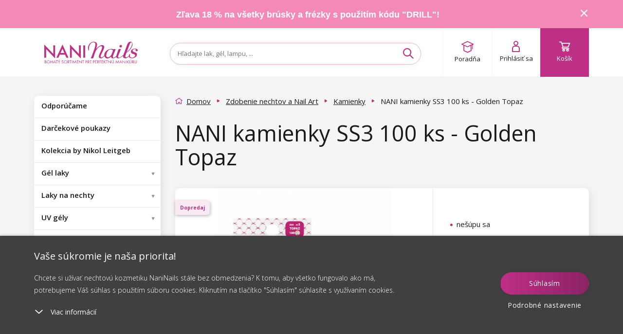

--- FILE ---
content_type: text/html; charset=utf-8
request_url: https://www.naninails.sk/nani-kamienky-ss3-100-ks-golden-topaz/?do=getHandyRecommender&id=9309
body_size: 3827
content:
{"success":true,"html":"\n\n\n<div class=\"homepage-new homepage-new--mobile visible-xs visible-sm\"\n    data-lbx-recommender-timestamp=\"2026-01-22T21:50:23.480322\"\n    data-lbx-recommender-id=\"f5687a3a-b1d1-4380-8e70-a240c585d0b6\"\n    data-lbx-recommender-type=\"item_detail_complements\"\n    data-lbx-recommender-version=\"e42f76c90\"\n    data-lbx-recommender-name=\"productdetail_handy_recommender\"\n    data-lbx-recommender-model=\"item_detail_complements\"\n    data-lbx-recommender-model-version=\"\"\n>\n        <h2 class=\"padding\"><\/h2>\n   \n<div class=\"embla\">\n    <div class=\"embla__viewport\">\n        <div class=\"embla__container\">\n<li class=\"flex-parent product-card fbq-add-to-cart embla__slide product-card--odd \" data-id=\"481\" data-variant-id=\"481\" data-price=\"0.79\" data-price2=\"\" data-accessids=\"\" data-gee-list=\"news\" data-gee-id=\"481\" data-gee-variant=\"481\" > <a class=\"flex-child--fallback flex-parent flex--column flex--nowrap colorbox--standard no-padding product-card-content\" href=\"\/sablony-na-francuzsku-manikuru-48-ks\/\"> <div> <picture class=\"flex-parent product-card-img\"> <source data-srcset=\"https:\/\/cdn.naninails.eu\/files\/sk\/e\/30174\/ablony-pro-francouzskou-manikuru-48-ks_w260_h260_q70.jpeg.webp 260w\" type=\"image\/webp\" \/> <source data-srcset=\"https:\/\/cdn.naninails.eu\/files\/sk\/e\/30174\/ablony-pro-francouzskou-manikuru-48-ks_w260_h260_q70.jpeg 260w\" type=\"image\/jpeg\" \/> <img class=\"lazyload\" alt=\"NANI \u0161abl\u00f3ny na franc\u00fazsku manik\u00faru - 48 ks\" title=\"NANI \u0161abl\u00f3ny na franc\u00fazsku manik\u00faru - 48 ks\" src=\"https:\/\/cdn.naninails.eu\/files\/sk\/e\/30174\/ablony-pro-francouzskou-manikuru-48-ks_w260_h260_q70.jpeg\" data-src=\"https:\/\/cdn.naninails.eu\/files\/sk\/e\/30174\/ablony-pro-francouzskou-manikuru-48-ks_w260_h260_q70.jpeg\" \/> <\/picture> <\/div> <span class=\"clear-10\"><\/span> <div id=\"ratingInfo-\" class=\"ratinginfo ratinginfo--search\"> <div class=\"ratinginfo__block\"> <div class=\"ratinginfo__stars__wrap\"> <div class=\"ratinginfo__stars ratinginfo__stars--empty\"><\/div> <div class=\"ratinginfo__stars ratinginfo__stars--full\" style=\"width: 90%;\"><\/div> <\/div> <\/div> <\/div> <div class=\"product-card-name-price\"> <p class=\"product-card-title h5 center\" data-title=\"NANI \u0161abl\u00f3ny na franc\u00fazsku manik\u00faru - 48 ks\">NANI \u0161abl\u00f3ny na franc\u00fazsku manik\u00faru - 48 ks<\/p> <div class=\"center product-card-price \"> <span class=\"h4 no-margin a--reset\"> 0,79 \u20ac <\/span> <\/div> <div class=\"clear-20\"><\/div> <\/div> <div class=\"product-card-labels\"> <\/div> <div class=\"product-card__wishlist\"> <button type=\"button\" class=\"box-detail__tool box-detail__tool--wishlist js-wishlist-toggle no-user\" data-id=\"481\"> <i class=\"icon icon-heart\"><\/i> <i class=\"icon icon-heart-full\"><\/i> <\/button> <\/div> <\/a> <a class=\"btn btn--primary add-to-cart addToCartSearch\" data-cart-url=\"kosik\" data-img=\"https:\/\/cdn.naninails.eu\/files\/sk\/e\/30174\/ablony-pro-francouzskou-manikuru-48-ks_w260.jpeg\" data-name=\"NANI \u0161abl\u00f3ny na franc\u00fazsku manik\u00faru - 48 ks\" data-id-product=\"481\" data-id-variant=\"481\" data-count=\"1\" data-price=\"0,79 \u20ac\" data-price2=\"\" data-price-unit=\"0.79\" data-gtm-price=\"0.7236\" data-availability=\"1\" data-dependent ='' data-has-cents=\"1\" data-category-name=\"Ostatn\u00e9 pom\u00f4cky\" data-currency=\"EUR\" > <i class=\"icon icon-cart\"><\/i> <span> Do ko\u0161\u00edka <\/span> <\/a> <\/li>\n                \n<li class=\"flex-parent product-card fbq-add-to-cart embla__slide product-card--center product-card--even \" data-id=\"10164\" data-variant-id=\"10175\" data-price=\"3.99\" data-price2=\"\" data-accessids=\"\" data-gee-list=\"news\" data-gee-id=\"10164\" data-gee-variant=\"10175\" > <a class=\"flex-child--fallback flex-parent flex--column flex--nowrap colorbox--standard no-padding product-card-content\" href=\"\/nani-lestiaci-pigment-mirror-effect-golden-yellow\/\"> <div> <picture class=\"flex-parent product-card-img\"> <source data-srcset=\"https:\/\/cdn.naninails.eu\/files\/sk\/e\/33196\/0543-6a_w260_h260_q70.jpeg.webp 260w\" type=\"image\/webp\" \/> <source data-srcset=\"https:\/\/cdn.naninails.eu\/files\/sk\/e\/33196\/0543-6a_w260_h260_q70.jpeg 260w\" type=\"image\/jpeg\" \/> <img class=\"lazyload\" alt=\"NANI le\u0161tiaci pigment Mirror Effect - Golden Yellow\" title=\"NANI le\u0161tiaci pigment Mirror Effect - Golden Yellow\" src=\"https:\/\/cdn.naninails.eu\/files\/sk\/e\/33196\/0543-6a_w260_h260_q70.jpeg\" data-src=\"https:\/\/cdn.naninails.eu\/files\/sk\/e\/33196\/0543-6a_w260_h260_q70.jpeg\" \/> <\/picture> <\/div> <span class=\"clear-10\"><\/span> <div id=\"ratingInfo-\" class=\"ratinginfo ratinginfo--search\"> <\/div> <div class=\"product-card-name-price\"> <p class=\"product-card-title h5 center\" data-title=\"NANI le\u0161tiaci pigment Mirror Effect - Golden Yellow\">NANI le\u0161tiaci pigment Mirror Effect - Golden Yellow<\/p> <div class=\"center product-card-price \"> <span class=\"h4 no-margin a--reset\"> 3,99 \u20ac <\/span> <\/div> <div class=\"clear-20\"><\/div> <\/div> <div class=\"product-card-labels\"> <\/div> <div class=\"product-card__wishlist\"> <button type=\"button\" class=\"box-detail__tool box-detail__tool--wishlist js-wishlist-toggle no-user\" data-id=\"10164\"> <i class=\"icon icon-heart\"><\/i> <i class=\"icon icon-heart-full\"><\/i> <\/button> <\/div> <\/a> <a class=\"btn btn--primary add-to-cart addToCartSearch\" data-cart-url=\"kosik\" data-img=\"https:\/\/cdn.naninails.eu\/files\/sk\/e\/33196\/0543-6a_w260.jpeg\" data-name=\"NANI le\u0161tiaci pigment Mirror Effect - Golden Yellow\" data-id-product=\"10164\" data-id-variant=\"10175\" data-count=\"1\" data-price=\"3,99 \u20ac\" data-price2=\"\" data-price-unit=\"3.99\" data-gtm-price=\"3.2052\" data-availability=\"1\" data-dependent ='' data-has-cents=\"1\" data-category-name=\"Silver Mirror\" data-currency=\"EUR\" > <i class=\"icon icon-cart\"><\/i> <span> Do ko\u0161\u00edka <\/span> <\/a> <\/li>\n                \n<li class=\"flex-parent product-card fbq-add-to-cart embla__slide product-card--odd \" data-id=\"9233\" data-variant-id=\"9235\" data-price=\"1.19\" data-price2=\"\" data-accessids=\"\" data-gee-list=\"news\" data-gee-id=\"9233\" data-gee-variant=\"9235\" > <a class=\"flex-child--fallback flex-parent flex--column flex--nowrap colorbox--standard no-padding product-card-content\" href=\"\/nani-2d-vodolepky-100\/\"> <div> <picture class=\"flex-parent product-card-img\"> <source data-srcset=\"https:\/\/cdn.naninails.eu\/files\/sk\/e\/30721\/0118-100-b_w260_h260_q70.jpeg.webp 260w\" type=\"image\/webp\" \/> <source data-srcset=\"https:\/\/cdn.naninails.eu\/files\/sk\/e\/30721\/0118-100-b_w260_h260_q70.jpeg 260w\" type=\"image\/jpeg\" \/> <img class=\"lazyload\" alt=\"NANI 2D vodolepky - 100\" title=\"NANI 2D vodolepky - 100\" src=\"https:\/\/cdn.naninails.eu\/files\/sk\/e\/30721\/0118-100-b_w260_h260_q70.jpeg\" data-src=\"https:\/\/cdn.naninails.eu\/files\/sk\/e\/30721\/0118-100-b_w260_h260_q70.jpeg\" \/> <\/picture> <\/div> <span class=\"clear-10\"><\/span> <div id=\"ratingInfo-\" class=\"ratinginfo ratinginfo--search\"> <\/div> <div class=\"product-card-name-price\"> <p class=\"product-card-title h5 center\" data-title=\"NANI 2D vodolepky - 100\">NANI 2D vodolepky - 100<\/p> <div class=\"center product-card-price \"> <span class=\"h4 no-margin a--reset\"> 1,19 \u20ac <\/span> <\/div> <div class=\"clear-20\"><\/div> <\/div> <div class=\"product-card-labels\"> <\/div> <div class=\"product-card__wishlist\"> <button type=\"button\" class=\"box-detail__tool box-detail__tool--wishlist js-wishlist-toggle no-user\" data-id=\"9233\"> <i class=\"icon icon-heart\"><\/i> <i class=\"icon icon-heart-full\"><\/i> <\/button> <\/div> <\/a> <a class=\"btn btn--primary add-to-cart addToCartSearch\" data-cart-url=\"kosik\" data-img=\"https:\/\/cdn.naninails.eu\/files\/sk\/e\/30721\/0118-100-b_w260.jpeg\" data-name=\"NANI 2D vodolepky - 100\" data-id-product=\"9233\" data-id-variant=\"9235\" data-count=\"1\" data-price=\"1,19 \u20ac\" data-price2=\"\" data-price-unit=\"1.19\" data-gtm-price=\"0.896\" data-availability=\"1\" data-dependent ='' data-has-cents=\"1\" data-category-name=\"Vodolepky\" data-currency=\"EUR\" > <i class=\"icon icon-cart\"><\/i> <span> Do ko\u0161\u00edka <\/span> <\/a> <\/li>\n                \n<li class=\"flex-parent product-card fbq-add-to-cart embla__slide product-card--even product-card--even hidden-sm hidden-lg \" data-id=\"12452\" data-variant-id=\"12464\" data-price=\"0.79\" data-price2=\"\" data-accessids=\"\" data-gee-list=\"news\" data-gee-id=\"12452\" data-gee-variant=\"12464\" > <a class=\"flex-child--fallback flex-parent flex--column flex--nowrap colorbox--standard no-padding product-card-content\" href=\"\/nani-stasticko\/\"> <div> <picture class=\"flex-parent product-card-img\"> <source data-srcset=\"https:\/\/cdn.naninails.eu\/files\/sk\/e\/38370\/nizkoobratkove-produkty-stesticka-2_w260_h260_q70.jpeg.webp 260w\" type=\"image\/webp\" \/> <source data-srcset=\"https:\/\/cdn.naninails.eu\/files\/sk\/e\/38370\/nizkoobratkove-produkty-stesticka-2_w260_h260_q70.jpeg 260w\" type=\"image\/jpeg\" \/> <img class=\"lazyload\" alt=\"NANI \u0160\u0165ast\u00ed\u010dko\" title=\"NANI \u0160\u0165ast\u00ed\u010dko\" src=\"https:\/\/cdn.naninails.eu\/files\/sk\/e\/38370\/nizkoobratkove-produkty-stesticka-2_w260_h260_q70.jpeg\" data-src=\"https:\/\/cdn.naninails.eu\/files\/sk\/e\/38370\/nizkoobratkove-produkty-stesticka-2_w260_h260_q70.jpeg\" \/> <\/picture> <\/div> <span class=\"clear-10\"><\/span> <div id=\"ratingInfo-\" class=\"ratinginfo ratinginfo--search\"> <\/div> <div class=\"product-card-name-price\"> <p class=\"product-card-title h5 center\" data-title=\"NANI \u0160\u0165ast\u00ed\u010dko\">NANI \u0160\u0165ast\u00ed\u010dko<\/p> <div class=\"center product-card-price \"> <span class=\"h4 no-margin a--reset\"> 0,79 \u20ac <\/span> <\/div> <div class=\"clear-20\"><\/div> <\/div> <div class=\"product-card-labels\"> <\/div> <div class=\"product-card__wishlist\"> <button type=\"button\" class=\"box-detail__tool box-detail__tool--wishlist js-wishlist-toggle no-user\" data-id=\"12452\"> <i class=\"icon icon-heart\"><\/i> <i class=\"icon icon-heart-full\"><\/i> <\/button> <\/div> <\/a> <a class=\"btn btn--primary add-to-cart addToCartSearch\" data-cart-url=\"kosik\" data-img=\"https:\/\/cdn.naninails.eu\/files\/sk\/e\/38370\/nizkoobratkove-produkty-stesticka-2_w260.jpeg\" data-name=\"NANI \u0160\u0165ast\u00ed\u010dko\" data-id-product=\"12452\" data-id-variant=\"12464\" data-count=\"1\" data-price=\"0,79 \u20ac\" data-price2=\"\" data-price-unit=\"0.79\" data-gtm-price=\"0.458\" data-availability=\"1\" data-dependent ='' data-has-cents=\"1\" data-category-name=\"Ostatn\u00e9 zdobenie\" data-currency=\"EUR\" > <i class=\"icon icon-cart\"><\/i> <span> Do ko\u0161\u00edka <\/span> <\/a> <\/li>\n                \n<li class=\"flex-parent product-card fbq-add-to-cart embla__slide product-card--center product-card--odd \" data-id=\"10143\" data-variant-id=\"10154\" data-price=\"1.59\" data-price2=\"\" data-accessids=\"\" data-gee-list=\"news\" data-gee-id=\"10143\" data-gee-variant=\"10154\" > <a class=\"flex-child--fallback flex-parent flex--column flex--nowrap colorbox--standard no-padding product-card-content\" href=\"\/nani-3d-samolepky-68\/\"> <div> <picture class=\"flex-parent product-card-img\"> <source data-srcset=\"https:\/\/cdn.naninails.eu\/files\/sk\/e\/33153\/0125-68a_w260_h260_q70.jpeg.webp 260w\" type=\"image\/webp\" \/> <source data-srcset=\"https:\/\/cdn.naninails.eu\/files\/sk\/e\/33153\/0125-68a_w260_h260_q70.jpeg 260w\" type=\"image\/jpeg\" \/> <img class=\"lazyload\" alt=\"NANI 3D samolepky - 68\" title=\"NANI 3D samolepky - 68\" src=\"https:\/\/cdn.naninails.eu\/files\/sk\/e\/33153\/0125-68a_w260_h260_q70.jpeg\" data-src=\"https:\/\/cdn.naninails.eu\/files\/sk\/e\/33153\/0125-68a_w260_h260_q70.jpeg\" \/> <\/picture> <\/div> <span class=\"clear-10\"><\/span> <div id=\"ratingInfo-\" class=\"ratinginfo ratinginfo--search\"> <\/div> <div class=\"product-card-name-price\"> <p class=\"product-card-title h5 center\" data-title=\"NANI 3D samolepky - 68\">NANI 3D samolepky - 68<\/p> <div class=\"center product-card-price \"> <span class=\"h4 no-margin a--reset\"> 1,59 \u20ac <\/span> <\/div> <div class=\"clear-20\"><\/div> <\/div> <div class=\"product-card-labels\"> <\/div> <div class=\"product-card__wishlist\"> <button type=\"button\" class=\"box-detail__tool box-detail__tool--wishlist js-wishlist-toggle no-user\" data-id=\"10143\"> <i class=\"icon icon-heart\"><\/i> <i class=\"icon icon-heart-full\"><\/i> <\/button> <\/div> <\/a> <a class=\"btn btn--primary add-to-cart addToCartSearch\" data-cart-url=\"kosik\" data-img=\"https:\/\/cdn.naninails.eu\/files\/sk\/e\/33153\/0125-68a_w260.jpeg\" data-name=\"NANI 3D samolepky - 68\" data-id-product=\"10143\" data-id-variant=\"10154\" data-count=\"1\" data-price=\"1,59 \u20ac\" data-price2=\"\" data-price-unit=\"1.59\" data-gtm-price=\"1.2028\" data-availability=\"1\" data-dependent ='' data-has-cents=\"1\" data-category-name=\"3D samolepky\" data-currency=\"EUR\" > <i class=\"icon icon-cart\"><\/i> <span> Do ko\u0161\u00edka <\/span> <\/a> <\/li>\n                \n<li class=\"flex-parent product-card fbq-add-to-cart embla__slide product-card--even \" data-id=\"10609\" data-variant-id=\"10620\" data-price=\"4.39\" data-price2=\"\" data-accessids=\"\" data-gee-list=\"news\" data-gee-id=\"10609\" data-gee-variant=\"10620\" > <a class=\"flex-child--fallback flex-parent flex--column flex--nowrap colorbox--standard no-padding product-card-content\" href=\"\/nani-zdobiaca-dosticka-197\/\"> <div> <picture class=\"flex-parent product-card-img\"> <source data-srcset=\"https:\/\/cdn.naninails.eu\/files\/sk\/e\/34007\/0043-53_w260_h260_q70.jpeg.webp 260w\" type=\"image\/webp\" \/> <source data-srcset=\"https:\/\/cdn.naninails.eu\/files\/sk\/e\/34007\/0043-53_w260_h260_q70.jpeg 260w\" type=\"image\/jpeg\" \/> <img class=\"lazyload\" alt=\"NANI zdobiaca do\u0161ti\u010dka - 197\" title=\"NANI zdobiaca do\u0161ti\u010dka - 197\" src=\"https:\/\/cdn.naninails.eu\/files\/sk\/e\/34007\/0043-53_w260_h260_q70.jpeg\" data-src=\"https:\/\/cdn.naninails.eu\/files\/sk\/e\/34007\/0043-53_w260_h260_q70.jpeg\" \/> <\/picture> <\/div> <span class=\"clear-10\"><\/span> <div id=\"ratingInfo-\" class=\"ratinginfo ratinginfo--search\"> <\/div> <div class=\"product-card-name-price\"> <p class=\"product-card-title h5 center\" data-title=\"NANI zdobiaca do\u0161ti\u010dka - 197\">NANI zdobiaca do\u0161ti\u010dka - 197<\/p> <div class=\"center product-card-price \"> <span class=\"h4 no-margin a--reset\"> 4,39 \u20ac <\/span> <\/div> <div class=\"clear-20\"><\/div> <\/div> <div class=\"product-card-labels\"> <\/div> <div class=\"product-card__wishlist\"> <button type=\"button\" class=\"box-detail__tool box-detail__tool--wishlist js-wishlist-toggle no-user\" data-id=\"10609\"> <i class=\"icon icon-heart\"><\/i> <i class=\"icon icon-heart-full\"><\/i> <\/button> <\/div> <\/a> <a class=\"btn btn--primary add-to-cart addToCartSearch\" data-cart-url=\"kosik\" data-img=\"https:\/\/cdn.naninails.eu\/files\/sk\/e\/34007\/0043-53_w260.jpeg\" data-name=\"NANI zdobiaca do\u0161ti\u010dka - 197\" data-id-product=\"10609\" data-id-variant=\"10620\" data-count=\"1\" data-price=\"4,39 \u20ac\" data-price2=\"\" data-price-unit=\"4.39\" data-gtm-price=\"3.4612\" data-availability=\"1\" data-dependent ='' data-has-cents=\"1\" data-category-name=\"Zdobiace do\u0161ti\u010dky\" data-currency=\"EUR\" > <i class=\"icon icon-cart\"><\/i> <span> Do ko\u0161\u00edka <\/span> <\/a> <\/li>\n                \n        <\/div>\n<div class=\"embla__controls\">\n    <div class=\"embla__buttons\">\n        <button class=\"embla__button embla__button--prev\" type=\"button\">\n            <svg class=\"embla__button__svg\" viewBox=\"0 0 532 532\">\n                <path fill=\"currentColor\"\n                    d=\"M355.66 11.354c13.793-13.805 36.208-13.805 50.001 0 13.785 13.804 13.785 36.238 0 50.034L201.22 266l204.442 204.61c13.785 13.805 13.785 36.239 0 50.044-13.793 13.796-36.208 13.796-50.002 0a5994246.277 5994246.277 0 0 0-229.332-229.454 35.065 35.065 0 0 1-10.326-25.126c0-9.2 3.393-18.26 10.326-25.2C172.192 194.973 332.731 34.31 355.66 11.354Z\">\n                <\/path>\n            <\/svg>\n        <\/button>\n\n        <div class=\"embla__dots\"><\/div>\n\n        <button class=\"embla__button embla__button--next\" type=\"button\">\n            <svg class=\"embla__button__svg\" viewBox=\"0 0 532 532\">\n                <path fill=\"currentColor\"\n                    d=\"M176.34 520.646c-13.793 13.805-36.208 13.805-50.001 0-13.785-13.804-13.785-36.238 0-50.034L330.78 266 126.34 61.391c-13.785-13.805-13.785-36.239 0-50.044 13.793-13.796 36.208-13.796 50.002 0 22.928 22.947 206.395 206.507 229.332 229.454a35.065 35.065 0 0 1 10.326 25.126c0 9.2-3.393 18.26-10.326 25.2-45.865 45.901-206.404 206.564-229.332 229.52Z\">\n                <\/path>\n            <\/svg>\n        <\/button>\n    <\/div>\n<\/div>\n    <\/div>\n<\/div>\n\n    <div class=\"clear-10 hidden-sm hidden-xs\"><\/div>\n\n\n    <div class=\"center hidden-xs hidden-sm\">\n            <\/div>\n<\/div>\n\n<div class=\"homepage-new hidden-xs hidden-sm\"\n    data-lbx-recommender-timestamp=\"2026-01-22T21:50:23.480322\"\n    data-lbx-recommender-id=\"f5687a3a-b1d1-4380-8e70-a240c585d0b6\"\n    data-lbx-recommender-type=\"item_detail_complements\"\n    data-lbx-recommender-version=\"e42f76c90\"\n    data-lbx-recommender-name=\"productdetail_handy_recommender\"\n    data-lbx-recommender-model=\"item_detail_complements\"\n    data-lbx-recommender-model-version=\"\"\n>\n        <h2 class=\"padding\"><\/h2>\n        <ul class=\"product-list \">\n<li class=\"flex-parent product-card fbq-add-to-cart embla__slide product-card--odd \" data-id=\"481\" data-variant-id=\"481\" data-price=\"0.79\" data-price2=\"\" data-accessids=\"\" data-gee-list=\"recommended\" data-gee-id=\"481\" data-gee-variant=\"481\" > <a class=\"flex-child--fallback flex-parent flex--column flex--nowrap colorbox--standard no-padding product-card-content\" href=\"\/sablony-na-francuzsku-manikuru-48-ks\/\"> <div> <picture class=\"flex-parent product-card-img\"> <source data-srcset=\"https:\/\/cdn.naninails.eu\/files\/sk\/e\/30174\/ablony-pro-francouzskou-manikuru-48-ks_w260_h260_q70.jpeg.webp 260w\" type=\"image\/webp\" \/> <source data-srcset=\"https:\/\/cdn.naninails.eu\/files\/sk\/e\/30174\/ablony-pro-francouzskou-manikuru-48-ks_w260_h260_q70.jpeg 260w\" type=\"image\/jpeg\" \/> <img class=\"lazyload\" alt=\"NANI \u0161abl\u00f3ny na franc\u00fazsku manik\u00faru - 48 ks\" title=\"NANI \u0161abl\u00f3ny na franc\u00fazsku manik\u00faru - 48 ks\" src=\"https:\/\/cdn.naninails.eu\/files\/sk\/e\/30174\/ablony-pro-francouzskou-manikuru-48-ks_w260_h260_q70.jpeg\" data-src=\"https:\/\/cdn.naninails.eu\/files\/sk\/e\/30174\/ablony-pro-francouzskou-manikuru-48-ks_w260_h260_q70.jpeg\" \/> <\/picture> <\/div> <span class=\"clear-10\"><\/span> <div id=\"ratingInfo-\" class=\"ratinginfo ratinginfo--search\"> <div class=\"ratinginfo__block\"> <div class=\"ratinginfo__stars__wrap\"> <div class=\"ratinginfo__stars ratinginfo__stars--empty\"><\/div> <div class=\"ratinginfo__stars ratinginfo__stars--full\" style=\"width: 90%;\"><\/div> <\/div> <\/div> <\/div> <div class=\"product-card-name-price\"> <p class=\"product-card-title h5 center\" data-title=\"NANI \u0161abl\u00f3ny na franc\u00fazsku manik\u00faru - 48 ks\">NANI \u0161abl\u00f3ny na franc\u00fazsku manik\u00faru - 48 ks<\/p> <div class=\"center product-card-price \"> <span class=\"h4 no-margin a--reset\"> 0,79 \u20ac <\/span> <\/div> <div class=\"clear-20\"><\/div> <\/div> <div class=\"product-card-labels\"> <\/div> <div class=\"product-card__wishlist\"> <button type=\"button\" class=\"box-detail__tool box-detail__tool--wishlist js-wishlist-toggle no-user\" data-id=\"481\"> <i class=\"icon icon-heart\"><\/i> <i class=\"icon icon-heart-full\"><\/i> <\/button> <\/div> <\/a> <a class=\"btn btn--primary add-to-cart addToCartSearch\" data-cart-url=\"kosik\" data-img=\"https:\/\/cdn.naninails.eu\/files\/sk\/e\/30174\/ablony-pro-francouzskou-manikuru-48-ks_w260.jpeg\" data-name=\"NANI \u0161abl\u00f3ny na franc\u00fazsku manik\u00faru - 48 ks\" data-id-product=\"481\" data-id-variant=\"481\" data-count=\"1\" data-price=\"0,79 \u20ac\" data-price2=\"\" data-price-unit=\"0.79\" data-gtm-price=\"0.7236\" data-availability=\"1\" data-dependent ='' data-has-cents=\"1\" data-category-name=\"Ostatn\u00e9 pom\u00f4cky\" data-currency=\"EUR\" > <i class=\"icon icon-cart\"><\/i> <span> Do ko\u0161\u00edka <\/span> <\/a> <\/li>\n<li class=\"flex-parent product-card fbq-add-to-cart embla__slide product-card--center product-card--even \" data-id=\"10164\" data-variant-id=\"10175\" data-price=\"3.99\" data-price2=\"\" data-accessids=\"\" data-gee-list=\"recommended\" data-gee-id=\"10164\" data-gee-variant=\"10175\" > <a class=\"flex-child--fallback flex-parent flex--column flex--nowrap colorbox--standard no-padding product-card-content\" href=\"\/nani-lestiaci-pigment-mirror-effect-golden-yellow\/\"> <div> <picture class=\"flex-parent product-card-img\"> <source data-srcset=\"https:\/\/cdn.naninails.eu\/files\/sk\/e\/33196\/0543-6a_w260_h260_q70.jpeg.webp 260w\" type=\"image\/webp\" \/> <source data-srcset=\"https:\/\/cdn.naninails.eu\/files\/sk\/e\/33196\/0543-6a_w260_h260_q70.jpeg 260w\" type=\"image\/jpeg\" \/> <img class=\"lazyload\" alt=\"NANI le\u0161tiaci pigment Mirror Effect - Golden Yellow\" title=\"NANI le\u0161tiaci pigment Mirror Effect - Golden Yellow\" src=\"https:\/\/cdn.naninails.eu\/files\/sk\/e\/33196\/0543-6a_w260_h260_q70.jpeg\" data-src=\"https:\/\/cdn.naninails.eu\/files\/sk\/e\/33196\/0543-6a_w260_h260_q70.jpeg\" \/> <\/picture> <\/div> <span class=\"clear-10\"><\/span> <div id=\"ratingInfo-\" class=\"ratinginfo ratinginfo--search\"> <\/div> <div class=\"product-card-name-price\"> <p class=\"product-card-title h5 center\" data-title=\"NANI le\u0161tiaci pigment Mirror Effect - Golden Yellow\">NANI le\u0161tiaci pigment Mirror Effect - Golden Yellow<\/p> <div class=\"center product-card-price \"> <span class=\"h4 no-margin a--reset\"> 3,99 \u20ac <\/span> <\/div> <div class=\"clear-20\"><\/div> <\/div> <div class=\"product-card-labels\"> <\/div> <div class=\"product-card__wishlist\"> <button type=\"button\" class=\"box-detail__tool box-detail__tool--wishlist js-wishlist-toggle no-user\" data-id=\"10164\"> <i class=\"icon icon-heart\"><\/i> <i class=\"icon icon-heart-full\"><\/i> <\/button> <\/div> <\/a> <a class=\"btn btn--primary add-to-cart addToCartSearch\" data-cart-url=\"kosik\" data-img=\"https:\/\/cdn.naninails.eu\/files\/sk\/e\/33196\/0543-6a_w260.jpeg\" data-name=\"NANI le\u0161tiaci pigment Mirror Effect - Golden Yellow\" data-id-product=\"10164\" data-id-variant=\"10175\" data-count=\"1\" data-price=\"3,99 \u20ac\" data-price2=\"\" data-price-unit=\"3.99\" data-gtm-price=\"3.2052\" data-availability=\"1\" data-dependent ='' data-has-cents=\"1\" data-category-name=\"Silver Mirror\" data-currency=\"EUR\" > <i class=\"icon icon-cart\"><\/i> <span> Do ko\u0161\u00edka <\/span> <\/a> <\/li>\n<li class=\"flex-parent product-card fbq-add-to-cart embla__slide product-card--odd \" data-id=\"9233\" data-variant-id=\"9235\" data-price=\"1.19\" data-price2=\"\" data-accessids=\"\" data-gee-list=\"recommended\" data-gee-id=\"9233\" data-gee-variant=\"9235\" > <a class=\"flex-child--fallback flex-parent flex--column flex--nowrap colorbox--standard no-padding product-card-content\" href=\"\/nani-2d-vodolepky-100\/\"> <div> <picture class=\"flex-parent product-card-img\"> <source data-srcset=\"https:\/\/cdn.naninails.eu\/files\/sk\/e\/30721\/0118-100-b_w260_h260_q70.jpeg.webp 260w\" type=\"image\/webp\" \/> <source data-srcset=\"https:\/\/cdn.naninails.eu\/files\/sk\/e\/30721\/0118-100-b_w260_h260_q70.jpeg 260w\" type=\"image\/jpeg\" \/> <img class=\"lazyload\" alt=\"NANI 2D vodolepky - 100\" title=\"NANI 2D vodolepky - 100\" src=\"https:\/\/cdn.naninails.eu\/files\/sk\/e\/30721\/0118-100-b_w260_h260_q70.jpeg\" data-src=\"https:\/\/cdn.naninails.eu\/files\/sk\/e\/30721\/0118-100-b_w260_h260_q70.jpeg\" \/> <\/picture> <\/div> <span class=\"clear-10\"><\/span> <div id=\"ratingInfo-\" class=\"ratinginfo ratinginfo--search\"> <\/div> <div class=\"product-card-name-price\"> <p class=\"product-card-title h5 center\" data-title=\"NANI 2D vodolepky - 100\">NANI 2D vodolepky - 100<\/p> <div class=\"center product-card-price \"> <span class=\"h4 no-margin a--reset\"> 1,19 \u20ac <\/span> <\/div> <div class=\"clear-20\"><\/div> <\/div> <div class=\"product-card-labels\"> <\/div> <div class=\"product-card__wishlist\"> <button type=\"button\" class=\"box-detail__tool box-detail__tool--wishlist js-wishlist-toggle no-user\" data-id=\"9233\"> <i class=\"icon icon-heart\"><\/i> <i class=\"icon icon-heart-full\"><\/i> <\/button> <\/div> <\/a> <a class=\"btn btn--primary add-to-cart addToCartSearch\" data-cart-url=\"kosik\" data-img=\"https:\/\/cdn.naninails.eu\/files\/sk\/e\/30721\/0118-100-b_w260.jpeg\" data-name=\"NANI 2D vodolepky - 100\" data-id-product=\"9233\" data-id-variant=\"9235\" data-count=\"1\" data-price=\"1,19 \u20ac\" data-price2=\"\" data-price-unit=\"1.19\" data-gtm-price=\"0.896\" data-availability=\"1\" data-dependent ='' data-has-cents=\"1\" data-category-name=\"Vodolepky\" data-currency=\"EUR\" > <i class=\"icon icon-cart\"><\/i> <span> Do ko\u0161\u00edka <\/span> <\/a> <\/li>\n<li class=\"flex-parent product-card fbq-add-to-cart embla__slide product-card--even \" data-id=\"12452\" data-variant-id=\"12464\" data-price=\"0.79\" data-price2=\"\" data-accessids=\"\" data-gee-list=\"recommended\" data-gee-id=\"12452\" data-gee-variant=\"12464\" > <a class=\"flex-child--fallback flex-parent flex--column flex--nowrap colorbox--standard no-padding product-card-content\" href=\"\/nani-stasticko\/\"> <div> <picture class=\"flex-parent product-card-img\"> <source data-srcset=\"https:\/\/cdn.naninails.eu\/files\/sk\/e\/38370\/nizkoobratkove-produkty-stesticka-2_w260_h260_q70.jpeg.webp 260w\" type=\"image\/webp\" \/> <source data-srcset=\"https:\/\/cdn.naninails.eu\/files\/sk\/e\/38370\/nizkoobratkove-produkty-stesticka-2_w260_h260_q70.jpeg 260w\" type=\"image\/jpeg\" \/> <img class=\"lazyload\" alt=\"NANI \u0160\u0165ast\u00ed\u010dko\" title=\"NANI \u0160\u0165ast\u00ed\u010dko\" src=\"https:\/\/cdn.naninails.eu\/files\/sk\/e\/38370\/nizkoobratkove-produkty-stesticka-2_w260_h260_q70.jpeg\" data-src=\"https:\/\/cdn.naninails.eu\/files\/sk\/e\/38370\/nizkoobratkove-produkty-stesticka-2_w260_h260_q70.jpeg\" \/> <\/picture> <\/div> <span class=\"clear-10\"><\/span> <div id=\"ratingInfo-\" class=\"ratinginfo ratinginfo--search\"> <\/div> <div class=\"product-card-name-price\"> <p class=\"product-card-title h5 center\" data-title=\"NANI \u0160\u0165ast\u00ed\u010dko\">NANI \u0160\u0165ast\u00ed\u010dko<\/p> <div class=\"center product-card-price \"> <span class=\"h4 no-margin a--reset\"> 0,79 \u20ac <\/span> <\/div> <div class=\"clear-20\"><\/div> <\/div> <div class=\"product-card-labels\"> <\/div> <div class=\"product-card__wishlist\"> <button type=\"button\" class=\"box-detail__tool box-detail__tool--wishlist js-wishlist-toggle no-user\" data-id=\"12452\"> <i class=\"icon icon-heart\"><\/i> <i class=\"icon icon-heart-full\"><\/i> <\/button> <\/div> <\/a> <a class=\"btn btn--primary add-to-cart addToCartSearch\" data-cart-url=\"kosik\" data-img=\"https:\/\/cdn.naninails.eu\/files\/sk\/e\/38370\/nizkoobratkove-produkty-stesticka-2_w260.jpeg\" data-name=\"NANI \u0160\u0165ast\u00ed\u010dko\" data-id-product=\"12452\" data-id-variant=\"12464\" data-count=\"1\" data-price=\"0,79 \u20ac\" data-price2=\"\" data-price-unit=\"0.79\" data-gtm-price=\"0.458\" data-availability=\"1\" data-dependent ='' data-has-cents=\"1\" data-category-name=\"Ostatn\u00e9 zdobenie\" data-currency=\"EUR\" > <i class=\"icon icon-cart\"><\/i> <span> Do ko\u0161\u00edka <\/span> <\/a> <\/li>\n<li class=\"flex-parent product-card fbq-add-to-cart embla__slide product-card--center product-card--odd \" data-id=\"10143\" data-variant-id=\"10154\" data-price=\"1.59\" data-price2=\"\" data-accessids=\"\" data-gee-list=\"recommended\" data-gee-id=\"10143\" data-gee-variant=\"10154\" > <a class=\"flex-child--fallback flex-parent flex--column flex--nowrap colorbox--standard no-padding product-card-content\" href=\"\/nani-3d-samolepky-68\/\"> <div> <picture class=\"flex-parent product-card-img\"> <source data-srcset=\"https:\/\/cdn.naninails.eu\/files\/sk\/e\/33153\/0125-68a_w260_h260_q70.jpeg.webp 260w\" type=\"image\/webp\" \/> <source data-srcset=\"https:\/\/cdn.naninails.eu\/files\/sk\/e\/33153\/0125-68a_w260_h260_q70.jpeg 260w\" type=\"image\/jpeg\" \/> <img class=\"lazyload\" alt=\"NANI 3D samolepky - 68\" title=\"NANI 3D samolepky - 68\" src=\"https:\/\/cdn.naninails.eu\/files\/sk\/e\/33153\/0125-68a_w260_h260_q70.jpeg\" data-src=\"https:\/\/cdn.naninails.eu\/files\/sk\/e\/33153\/0125-68a_w260_h260_q70.jpeg\" \/> <\/picture> <\/div> <span class=\"clear-10\"><\/span> <div id=\"ratingInfo-\" class=\"ratinginfo ratinginfo--search\"> <\/div> <div class=\"product-card-name-price\"> <p class=\"product-card-title h5 center\" data-title=\"NANI 3D samolepky - 68\">NANI 3D samolepky - 68<\/p> <div class=\"center product-card-price \"> <span class=\"h4 no-margin a--reset\"> 1,59 \u20ac <\/span> <\/div> <div class=\"clear-20\"><\/div> <\/div> <div class=\"product-card-labels\"> <\/div> <div class=\"product-card__wishlist\"> <button type=\"button\" class=\"box-detail__tool box-detail__tool--wishlist js-wishlist-toggle no-user\" data-id=\"10143\"> <i class=\"icon icon-heart\"><\/i> <i class=\"icon icon-heart-full\"><\/i> <\/button> <\/div> <\/a> <a class=\"btn btn--primary add-to-cart addToCartSearch\" data-cart-url=\"kosik\" data-img=\"https:\/\/cdn.naninails.eu\/files\/sk\/e\/33153\/0125-68a_w260.jpeg\" data-name=\"NANI 3D samolepky - 68\" data-id-product=\"10143\" data-id-variant=\"10154\" data-count=\"1\" data-price=\"1,59 \u20ac\" data-price2=\"\" data-price-unit=\"1.59\" data-gtm-price=\"1.2028\" data-availability=\"1\" data-dependent ='' data-has-cents=\"1\" data-category-name=\"3D samolepky\" data-currency=\"EUR\" > <i class=\"icon icon-cart\"><\/i> <span> Do ko\u0161\u00edka <\/span> <\/a> <\/li>\n<li class=\"flex-parent product-card fbq-add-to-cart embla__slide product-card--even \" data-id=\"10609\" data-variant-id=\"10620\" data-price=\"4.39\" data-price2=\"\" data-accessids=\"\" data-gee-list=\"recommended\" data-gee-id=\"10609\" data-gee-variant=\"10620\" > <a class=\"flex-child--fallback flex-parent flex--column flex--nowrap colorbox--standard no-padding product-card-content\" href=\"\/nani-zdobiaca-dosticka-197\/\"> <div> <picture class=\"flex-parent product-card-img\"> <source data-srcset=\"https:\/\/cdn.naninails.eu\/files\/sk\/e\/34007\/0043-53_w260_h260_q70.jpeg.webp 260w\" type=\"image\/webp\" \/> <source data-srcset=\"https:\/\/cdn.naninails.eu\/files\/sk\/e\/34007\/0043-53_w260_h260_q70.jpeg 260w\" type=\"image\/jpeg\" \/> <img class=\"lazyload\" alt=\"NANI zdobiaca do\u0161ti\u010dka - 197\" title=\"NANI zdobiaca do\u0161ti\u010dka - 197\" src=\"https:\/\/cdn.naninails.eu\/files\/sk\/e\/34007\/0043-53_w260_h260_q70.jpeg\" data-src=\"https:\/\/cdn.naninails.eu\/files\/sk\/e\/34007\/0043-53_w260_h260_q70.jpeg\" \/> <\/picture> <\/div> <span class=\"clear-10\"><\/span> <div id=\"ratingInfo-\" class=\"ratinginfo ratinginfo--search\"> <\/div> <div class=\"product-card-name-price\"> <p class=\"product-card-title h5 center\" data-title=\"NANI zdobiaca do\u0161ti\u010dka - 197\">NANI zdobiaca do\u0161ti\u010dka - 197<\/p> <div class=\"center product-card-price \"> <span class=\"h4 no-margin a--reset\"> 4,39 \u20ac <\/span> <\/div> <div class=\"clear-20\"><\/div> <\/div> <div class=\"product-card-labels\"> <\/div> <div class=\"product-card__wishlist\"> <button type=\"button\" class=\"box-detail__tool box-detail__tool--wishlist js-wishlist-toggle no-user\" data-id=\"10609\"> <i class=\"icon icon-heart\"><\/i> <i class=\"icon icon-heart-full\"><\/i> <\/button> <\/div> <\/a> <a class=\"btn btn--primary add-to-cart addToCartSearch\" data-cart-url=\"kosik\" data-img=\"https:\/\/cdn.naninails.eu\/files\/sk\/e\/34007\/0043-53_w260.jpeg\" data-name=\"NANI zdobiaca do\u0161ti\u010dka - 197\" data-id-product=\"10609\" data-id-variant=\"10620\" data-count=\"1\" data-price=\"4,39 \u20ac\" data-price2=\"\" data-price-unit=\"4.39\" data-gtm-price=\"3.4612\" data-availability=\"1\" data-dependent ='' data-has-cents=\"1\" data-category-name=\"Zdobiace do\u0161ti\u010dky\" data-currency=\"EUR\" > <i class=\"icon icon-cart\"><\/i> <span> Do ko\u0161\u00edka <\/span> <\/a> <\/li>\n    <\/ul>\n\n    <div class=\"clear-10 hidden-sm hidden-xs\"><\/div>\n\n\n    <\/div>\n"}

--- FILE ---
content_type: text/html; charset=utf-8
request_url: https://www.google.com/recaptcha/enterprise/anchor?ar=1&k=6LcX-GsqAAAAAD8mTZMMlCqHTYnAdW8Lz2bvxsxF&co=aHR0cHM6Ly93d3cubmFuaW5haWxzLnNrOjQ0Mw..&hl=en&v=PoyoqOPhxBO7pBk68S4YbpHZ&size=invisible&anchor-ms=20000&execute-ms=30000&cb=ez4s2tgk17ob
body_size: 48432
content:
<!DOCTYPE HTML><html dir="ltr" lang="en"><head><meta http-equiv="Content-Type" content="text/html; charset=UTF-8">
<meta http-equiv="X-UA-Compatible" content="IE=edge">
<title>reCAPTCHA</title>
<style type="text/css">
/* cyrillic-ext */
@font-face {
  font-family: 'Roboto';
  font-style: normal;
  font-weight: 400;
  font-stretch: 100%;
  src: url(//fonts.gstatic.com/s/roboto/v48/KFO7CnqEu92Fr1ME7kSn66aGLdTylUAMa3GUBHMdazTgWw.woff2) format('woff2');
  unicode-range: U+0460-052F, U+1C80-1C8A, U+20B4, U+2DE0-2DFF, U+A640-A69F, U+FE2E-FE2F;
}
/* cyrillic */
@font-face {
  font-family: 'Roboto';
  font-style: normal;
  font-weight: 400;
  font-stretch: 100%;
  src: url(//fonts.gstatic.com/s/roboto/v48/KFO7CnqEu92Fr1ME7kSn66aGLdTylUAMa3iUBHMdazTgWw.woff2) format('woff2');
  unicode-range: U+0301, U+0400-045F, U+0490-0491, U+04B0-04B1, U+2116;
}
/* greek-ext */
@font-face {
  font-family: 'Roboto';
  font-style: normal;
  font-weight: 400;
  font-stretch: 100%;
  src: url(//fonts.gstatic.com/s/roboto/v48/KFO7CnqEu92Fr1ME7kSn66aGLdTylUAMa3CUBHMdazTgWw.woff2) format('woff2');
  unicode-range: U+1F00-1FFF;
}
/* greek */
@font-face {
  font-family: 'Roboto';
  font-style: normal;
  font-weight: 400;
  font-stretch: 100%;
  src: url(//fonts.gstatic.com/s/roboto/v48/KFO7CnqEu92Fr1ME7kSn66aGLdTylUAMa3-UBHMdazTgWw.woff2) format('woff2');
  unicode-range: U+0370-0377, U+037A-037F, U+0384-038A, U+038C, U+038E-03A1, U+03A3-03FF;
}
/* math */
@font-face {
  font-family: 'Roboto';
  font-style: normal;
  font-weight: 400;
  font-stretch: 100%;
  src: url(//fonts.gstatic.com/s/roboto/v48/KFO7CnqEu92Fr1ME7kSn66aGLdTylUAMawCUBHMdazTgWw.woff2) format('woff2');
  unicode-range: U+0302-0303, U+0305, U+0307-0308, U+0310, U+0312, U+0315, U+031A, U+0326-0327, U+032C, U+032F-0330, U+0332-0333, U+0338, U+033A, U+0346, U+034D, U+0391-03A1, U+03A3-03A9, U+03B1-03C9, U+03D1, U+03D5-03D6, U+03F0-03F1, U+03F4-03F5, U+2016-2017, U+2034-2038, U+203C, U+2040, U+2043, U+2047, U+2050, U+2057, U+205F, U+2070-2071, U+2074-208E, U+2090-209C, U+20D0-20DC, U+20E1, U+20E5-20EF, U+2100-2112, U+2114-2115, U+2117-2121, U+2123-214F, U+2190, U+2192, U+2194-21AE, U+21B0-21E5, U+21F1-21F2, U+21F4-2211, U+2213-2214, U+2216-22FF, U+2308-230B, U+2310, U+2319, U+231C-2321, U+2336-237A, U+237C, U+2395, U+239B-23B7, U+23D0, U+23DC-23E1, U+2474-2475, U+25AF, U+25B3, U+25B7, U+25BD, U+25C1, U+25CA, U+25CC, U+25FB, U+266D-266F, U+27C0-27FF, U+2900-2AFF, U+2B0E-2B11, U+2B30-2B4C, U+2BFE, U+3030, U+FF5B, U+FF5D, U+1D400-1D7FF, U+1EE00-1EEFF;
}
/* symbols */
@font-face {
  font-family: 'Roboto';
  font-style: normal;
  font-weight: 400;
  font-stretch: 100%;
  src: url(//fonts.gstatic.com/s/roboto/v48/KFO7CnqEu92Fr1ME7kSn66aGLdTylUAMaxKUBHMdazTgWw.woff2) format('woff2');
  unicode-range: U+0001-000C, U+000E-001F, U+007F-009F, U+20DD-20E0, U+20E2-20E4, U+2150-218F, U+2190, U+2192, U+2194-2199, U+21AF, U+21E6-21F0, U+21F3, U+2218-2219, U+2299, U+22C4-22C6, U+2300-243F, U+2440-244A, U+2460-24FF, U+25A0-27BF, U+2800-28FF, U+2921-2922, U+2981, U+29BF, U+29EB, U+2B00-2BFF, U+4DC0-4DFF, U+FFF9-FFFB, U+10140-1018E, U+10190-1019C, U+101A0, U+101D0-101FD, U+102E0-102FB, U+10E60-10E7E, U+1D2C0-1D2D3, U+1D2E0-1D37F, U+1F000-1F0FF, U+1F100-1F1AD, U+1F1E6-1F1FF, U+1F30D-1F30F, U+1F315, U+1F31C, U+1F31E, U+1F320-1F32C, U+1F336, U+1F378, U+1F37D, U+1F382, U+1F393-1F39F, U+1F3A7-1F3A8, U+1F3AC-1F3AF, U+1F3C2, U+1F3C4-1F3C6, U+1F3CA-1F3CE, U+1F3D4-1F3E0, U+1F3ED, U+1F3F1-1F3F3, U+1F3F5-1F3F7, U+1F408, U+1F415, U+1F41F, U+1F426, U+1F43F, U+1F441-1F442, U+1F444, U+1F446-1F449, U+1F44C-1F44E, U+1F453, U+1F46A, U+1F47D, U+1F4A3, U+1F4B0, U+1F4B3, U+1F4B9, U+1F4BB, U+1F4BF, U+1F4C8-1F4CB, U+1F4D6, U+1F4DA, U+1F4DF, U+1F4E3-1F4E6, U+1F4EA-1F4ED, U+1F4F7, U+1F4F9-1F4FB, U+1F4FD-1F4FE, U+1F503, U+1F507-1F50B, U+1F50D, U+1F512-1F513, U+1F53E-1F54A, U+1F54F-1F5FA, U+1F610, U+1F650-1F67F, U+1F687, U+1F68D, U+1F691, U+1F694, U+1F698, U+1F6AD, U+1F6B2, U+1F6B9-1F6BA, U+1F6BC, U+1F6C6-1F6CF, U+1F6D3-1F6D7, U+1F6E0-1F6EA, U+1F6F0-1F6F3, U+1F6F7-1F6FC, U+1F700-1F7FF, U+1F800-1F80B, U+1F810-1F847, U+1F850-1F859, U+1F860-1F887, U+1F890-1F8AD, U+1F8B0-1F8BB, U+1F8C0-1F8C1, U+1F900-1F90B, U+1F93B, U+1F946, U+1F984, U+1F996, U+1F9E9, U+1FA00-1FA6F, U+1FA70-1FA7C, U+1FA80-1FA89, U+1FA8F-1FAC6, U+1FACE-1FADC, U+1FADF-1FAE9, U+1FAF0-1FAF8, U+1FB00-1FBFF;
}
/* vietnamese */
@font-face {
  font-family: 'Roboto';
  font-style: normal;
  font-weight: 400;
  font-stretch: 100%;
  src: url(//fonts.gstatic.com/s/roboto/v48/KFO7CnqEu92Fr1ME7kSn66aGLdTylUAMa3OUBHMdazTgWw.woff2) format('woff2');
  unicode-range: U+0102-0103, U+0110-0111, U+0128-0129, U+0168-0169, U+01A0-01A1, U+01AF-01B0, U+0300-0301, U+0303-0304, U+0308-0309, U+0323, U+0329, U+1EA0-1EF9, U+20AB;
}
/* latin-ext */
@font-face {
  font-family: 'Roboto';
  font-style: normal;
  font-weight: 400;
  font-stretch: 100%;
  src: url(//fonts.gstatic.com/s/roboto/v48/KFO7CnqEu92Fr1ME7kSn66aGLdTylUAMa3KUBHMdazTgWw.woff2) format('woff2');
  unicode-range: U+0100-02BA, U+02BD-02C5, U+02C7-02CC, U+02CE-02D7, U+02DD-02FF, U+0304, U+0308, U+0329, U+1D00-1DBF, U+1E00-1E9F, U+1EF2-1EFF, U+2020, U+20A0-20AB, U+20AD-20C0, U+2113, U+2C60-2C7F, U+A720-A7FF;
}
/* latin */
@font-face {
  font-family: 'Roboto';
  font-style: normal;
  font-weight: 400;
  font-stretch: 100%;
  src: url(//fonts.gstatic.com/s/roboto/v48/KFO7CnqEu92Fr1ME7kSn66aGLdTylUAMa3yUBHMdazQ.woff2) format('woff2');
  unicode-range: U+0000-00FF, U+0131, U+0152-0153, U+02BB-02BC, U+02C6, U+02DA, U+02DC, U+0304, U+0308, U+0329, U+2000-206F, U+20AC, U+2122, U+2191, U+2193, U+2212, U+2215, U+FEFF, U+FFFD;
}
/* cyrillic-ext */
@font-face {
  font-family: 'Roboto';
  font-style: normal;
  font-weight: 500;
  font-stretch: 100%;
  src: url(//fonts.gstatic.com/s/roboto/v48/KFO7CnqEu92Fr1ME7kSn66aGLdTylUAMa3GUBHMdazTgWw.woff2) format('woff2');
  unicode-range: U+0460-052F, U+1C80-1C8A, U+20B4, U+2DE0-2DFF, U+A640-A69F, U+FE2E-FE2F;
}
/* cyrillic */
@font-face {
  font-family: 'Roboto';
  font-style: normal;
  font-weight: 500;
  font-stretch: 100%;
  src: url(//fonts.gstatic.com/s/roboto/v48/KFO7CnqEu92Fr1ME7kSn66aGLdTylUAMa3iUBHMdazTgWw.woff2) format('woff2');
  unicode-range: U+0301, U+0400-045F, U+0490-0491, U+04B0-04B1, U+2116;
}
/* greek-ext */
@font-face {
  font-family: 'Roboto';
  font-style: normal;
  font-weight: 500;
  font-stretch: 100%;
  src: url(//fonts.gstatic.com/s/roboto/v48/KFO7CnqEu92Fr1ME7kSn66aGLdTylUAMa3CUBHMdazTgWw.woff2) format('woff2');
  unicode-range: U+1F00-1FFF;
}
/* greek */
@font-face {
  font-family: 'Roboto';
  font-style: normal;
  font-weight: 500;
  font-stretch: 100%;
  src: url(//fonts.gstatic.com/s/roboto/v48/KFO7CnqEu92Fr1ME7kSn66aGLdTylUAMa3-UBHMdazTgWw.woff2) format('woff2');
  unicode-range: U+0370-0377, U+037A-037F, U+0384-038A, U+038C, U+038E-03A1, U+03A3-03FF;
}
/* math */
@font-face {
  font-family: 'Roboto';
  font-style: normal;
  font-weight: 500;
  font-stretch: 100%;
  src: url(//fonts.gstatic.com/s/roboto/v48/KFO7CnqEu92Fr1ME7kSn66aGLdTylUAMawCUBHMdazTgWw.woff2) format('woff2');
  unicode-range: U+0302-0303, U+0305, U+0307-0308, U+0310, U+0312, U+0315, U+031A, U+0326-0327, U+032C, U+032F-0330, U+0332-0333, U+0338, U+033A, U+0346, U+034D, U+0391-03A1, U+03A3-03A9, U+03B1-03C9, U+03D1, U+03D5-03D6, U+03F0-03F1, U+03F4-03F5, U+2016-2017, U+2034-2038, U+203C, U+2040, U+2043, U+2047, U+2050, U+2057, U+205F, U+2070-2071, U+2074-208E, U+2090-209C, U+20D0-20DC, U+20E1, U+20E5-20EF, U+2100-2112, U+2114-2115, U+2117-2121, U+2123-214F, U+2190, U+2192, U+2194-21AE, U+21B0-21E5, U+21F1-21F2, U+21F4-2211, U+2213-2214, U+2216-22FF, U+2308-230B, U+2310, U+2319, U+231C-2321, U+2336-237A, U+237C, U+2395, U+239B-23B7, U+23D0, U+23DC-23E1, U+2474-2475, U+25AF, U+25B3, U+25B7, U+25BD, U+25C1, U+25CA, U+25CC, U+25FB, U+266D-266F, U+27C0-27FF, U+2900-2AFF, U+2B0E-2B11, U+2B30-2B4C, U+2BFE, U+3030, U+FF5B, U+FF5D, U+1D400-1D7FF, U+1EE00-1EEFF;
}
/* symbols */
@font-face {
  font-family: 'Roboto';
  font-style: normal;
  font-weight: 500;
  font-stretch: 100%;
  src: url(//fonts.gstatic.com/s/roboto/v48/KFO7CnqEu92Fr1ME7kSn66aGLdTylUAMaxKUBHMdazTgWw.woff2) format('woff2');
  unicode-range: U+0001-000C, U+000E-001F, U+007F-009F, U+20DD-20E0, U+20E2-20E4, U+2150-218F, U+2190, U+2192, U+2194-2199, U+21AF, U+21E6-21F0, U+21F3, U+2218-2219, U+2299, U+22C4-22C6, U+2300-243F, U+2440-244A, U+2460-24FF, U+25A0-27BF, U+2800-28FF, U+2921-2922, U+2981, U+29BF, U+29EB, U+2B00-2BFF, U+4DC0-4DFF, U+FFF9-FFFB, U+10140-1018E, U+10190-1019C, U+101A0, U+101D0-101FD, U+102E0-102FB, U+10E60-10E7E, U+1D2C0-1D2D3, U+1D2E0-1D37F, U+1F000-1F0FF, U+1F100-1F1AD, U+1F1E6-1F1FF, U+1F30D-1F30F, U+1F315, U+1F31C, U+1F31E, U+1F320-1F32C, U+1F336, U+1F378, U+1F37D, U+1F382, U+1F393-1F39F, U+1F3A7-1F3A8, U+1F3AC-1F3AF, U+1F3C2, U+1F3C4-1F3C6, U+1F3CA-1F3CE, U+1F3D4-1F3E0, U+1F3ED, U+1F3F1-1F3F3, U+1F3F5-1F3F7, U+1F408, U+1F415, U+1F41F, U+1F426, U+1F43F, U+1F441-1F442, U+1F444, U+1F446-1F449, U+1F44C-1F44E, U+1F453, U+1F46A, U+1F47D, U+1F4A3, U+1F4B0, U+1F4B3, U+1F4B9, U+1F4BB, U+1F4BF, U+1F4C8-1F4CB, U+1F4D6, U+1F4DA, U+1F4DF, U+1F4E3-1F4E6, U+1F4EA-1F4ED, U+1F4F7, U+1F4F9-1F4FB, U+1F4FD-1F4FE, U+1F503, U+1F507-1F50B, U+1F50D, U+1F512-1F513, U+1F53E-1F54A, U+1F54F-1F5FA, U+1F610, U+1F650-1F67F, U+1F687, U+1F68D, U+1F691, U+1F694, U+1F698, U+1F6AD, U+1F6B2, U+1F6B9-1F6BA, U+1F6BC, U+1F6C6-1F6CF, U+1F6D3-1F6D7, U+1F6E0-1F6EA, U+1F6F0-1F6F3, U+1F6F7-1F6FC, U+1F700-1F7FF, U+1F800-1F80B, U+1F810-1F847, U+1F850-1F859, U+1F860-1F887, U+1F890-1F8AD, U+1F8B0-1F8BB, U+1F8C0-1F8C1, U+1F900-1F90B, U+1F93B, U+1F946, U+1F984, U+1F996, U+1F9E9, U+1FA00-1FA6F, U+1FA70-1FA7C, U+1FA80-1FA89, U+1FA8F-1FAC6, U+1FACE-1FADC, U+1FADF-1FAE9, U+1FAF0-1FAF8, U+1FB00-1FBFF;
}
/* vietnamese */
@font-face {
  font-family: 'Roboto';
  font-style: normal;
  font-weight: 500;
  font-stretch: 100%;
  src: url(//fonts.gstatic.com/s/roboto/v48/KFO7CnqEu92Fr1ME7kSn66aGLdTylUAMa3OUBHMdazTgWw.woff2) format('woff2');
  unicode-range: U+0102-0103, U+0110-0111, U+0128-0129, U+0168-0169, U+01A0-01A1, U+01AF-01B0, U+0300-0301, U+0303-0304, U+0308-0309, U+0323, U+0329, U+1EA0-1EF9, U+20AB;
}
/* latin-ext */
@font-face {
  font-family: 'Roboto';
  font-style: normal;
  font-weight: 500;
  font-stretch: 100%;
  src: url(//fonts.gstatic.com/s/roboto/v48/KFO7CnqEu92Fr1ME7kSn66aGLdTylUAMa3KUBHMdazTgWw.woff2) format('woff2');
  unicode-range: U+0100-02BA, U+02BD-02C5, U+02C7-02CC, U+02CE-02D7, U+02DD-02FF, U+0304, U+0308, U+0329, U+1D00-1DBF, U+1E00-1E9F, U+1EF2-1EFF, U+2020, U+20A0-20AB, U+20AD-20C0, U+2113, U+2C60-2C7F, U+A720-A7FF;
}
/* latin */
@font-face {
  font-family: 'Roboto';
  font-style: normal;
  font-weight: 500;
  font-stretch: 100%;
  src: url(//fonts.gstatic.com/s/roboto/v48/KFO7CnqEu92Fr1ME7kSn66aGLdTylUAMa3yUBHMdazQ.woff2) format('woff2');
  unicode-range: U+0000-00FF, U+0131, U+0152-0153, U+02BB-02BC, U+02C6, U+02DA, U+02DC, U+0304, U+0308, U+0329, U+2000-206F, U+20AC, U+2122, U+2191, U+2193, U+2212, U+2215, U+FEFF, U+FFFD;
}
/* cyrillic-ext */
@font-face {
  font-family: 'Roboto';
  font-style: normal;
  font-weight: 900;
  font-stretch: 100%;
  src: url(//fonts.gstatic.com/s/roboto/v48/KFO7CnqEu92Fr1ME7kSn66aGLdTylUAMa3GUBHMdazTgWw.woff2) format('woff2');
  unicode-range: U+0460-052F, U+1C80-1C8A, U+20B4, U+2DE0-2DFF, U+A640-A69F, U+FE2E-FE2F;
}
/* cyrillic */
@font-face {
  font-family: 'Roboto';
  font-style: normal;
  font-weight: 900;
  font-stretch: 100%;
  src: url(//fonts.gstatic.com/s/roboto/v48/KFO7CnqEu92Fr1ME7kSn66aGLdTylUAMa3iUBHMdazTgWw.woff2) format('woff2');
  unicode-range: U+0301, U+0400-045F, U+0490-0491, U+04B0-04B1, U+2116;
}
/* greek-ext */
@font-face {
  font-family: 'Roboto';
  font-style: normal;
  font-weight: 900;
  font-stretch: 100%;
  src: url(//fonts.gstatic.com/s/roboto/v48/KFO7CnqEu92Fr1ME7kSn66aGLdTylUAMa3CUBHMdazTgWw.woff2) format('woff2');
  unicode-range: U+1F00-1FFF;
}
/* greek */
@font-face {
  font-family: 'Roboto';
  font-style: normal;
  font-weight: 900;
  font-stretch: 100%;
  src: url(//fonts.gstatic.com/s/roboto/v48/KFO7CnqEu92Fr1ME7kSn66aGLdTylUAMa3-UBHMdazTgWw.woff2) format('woff2');
  unicode-range: U+0370-0377, U+037A-037F, U+0384-038A, U+038C, U+038E-03A1, U+03A3-03FF;
}
/* math */
@font-face {
  font-family: 'Roboto';
  font-style: normal;
  font-weight: 900;
  font-stretch: 100%;
  src: url(//fonts.gstatic.com/s/roboto/v48/KFO7CnqEu92Fr1ME7kSn66aGLdTylUAMawCUBHMdazTgWw.woff2) format('woff2');
  unicode-range: U+0302-0303, U+0305, U+0307-0308, U+0310, U+0312, U+0315, U+031A, U+0326-0327, U+032C, U+032F-0330, U+0332-0333, U+0338, U+033A, U+0346, U+034D, U+0391-03A1, U+03A3-03A9, U+03B1-03C9, U+03D1, U+03D5-03D6, U+03F0-03F1, U+03F4-03F5, U+2016-2017, U+2034-2038, U+203C, U+2040, U+2043, U+2047, U+2050, U+2057, U+205F, U+2070-2071, U+2074-208E, U+2090-209C, U+20D0-20DC, U+20E1, U+20E5-20EF, U+2100-2112, U+2114-2115, U+2117-2121, U+2123-214F, U+2190, U+2192, U+2194-21AE, U+21B0-21E5, U+21F1-21F2, U+21F4-2211, U+2213-2214, U+2216-22FF, U+2308-230B, U+2310, U+2319, U+231C-2321, U+2336-237A, U+237C, U+2395, U+239B-23B7, U+23D0, U+23DC-23E1, U+2474-2475, U+25AF, U+25B3, U+25B7, U+25BD, U+25C1, U+25CA, U+25CC, U+25FB, U+266D-266F, U+27C0-27FF, U+2900-2AFF, U+2B0E-2B11, U+2B30-2B4C, U+2BFE, U+3030, U+FF5B, U+FF5D, U+1D400-1D7FF, U+1EE00-1EEFF;
}
/* symbols */
@font-face {
  font-family: 'Roboto';
  font-style: normal;
  font-weight: 900;
  font-stretch: 100%;
  src: url(//fonts.gstatic.com/s/roboto/v48/KFO7CnqEu92Fr1ME7kSn66aGLdTylUAMaxKUBHMdazTgWw.woff2) format('woff2');
  unicode-range: U+0001-000C, U+000E-001F, U+007F-009F, U+20DD-20E0, U+20E2-20E4, U+2150-218F, U+2190, U+2192, U+2194-2199, U+21AF, U+21E6-21F0, U+21F3, U+2218-2219, U+2299, U+22C4-22C6, U+2300-243F, U+2440-244A, U+2460-24FF, U+25A0-27BF, U+2800-28FF, U+2921-2922, U+2981, U+29BF, U+29EB, U+2B00-2BFF, U+4DC0-4DFF, U+FFF9-FFFB, U+10140-1018E, U+10190-1019C, U+101A0, U+101D0-101FD, U+102E0-102FB, U+10E60-10E7E, U+1D2C0-1D2D3, U+1D2E0-1D37F, U+1F000-1F0FF, U+1F100-1F1AD, U+1F1E6-1F1FF, U+1F30D-1F30F, U+1F315, U+1F31C, U+1F31E, U+1F320-1F32C, U+1F336, U+1F378, U+1F37D, U+1F382, U+1F393-1F39F, U+1F3A7-1F3A8, U+1F3AC-1F3AF, U+1F3C2, U+1F3C4-1F3C6, U+1F3CA-1F3CE, U+1F3D4-1F3E0, U+1F3ED, U+1F3F1-1F3F3, U+1F3F5-1F3F7, U+1F408, U+1F415, U+1F41F, U+1F426, U+1F43F, U+1F441-1F442, U+1F444, U+1F446-1F449, U+1F44C-1F44E, U+1F453, U+1F46A, U+1F47D, U+1F4A3, U+1F4B0, U+1F4B3, U+1F4B9, U+1F4BB, U+1F4BF, U+1F4C8-1F4CB, U+1F4D6, U+1F4DA, U+1F4DF, U+1F4E3-1F4E6, U+1F4EA-1F4ED, U+1F4F7, U+1F4F9-1F4FB, U+1F4FD-1F4FE, U+1F503, U+1F507-1F50B, U+1F50D, U+1F512-1F513, U+1F53E-1F54A, U+1F54F-1F5FA, U+1F610, U+1F650-1F67F, U+1F687, U+1F68D, U+1F691, U+1F694, U+1F698, U+1F6AD, U+1F6B2, U+1F6B9-1F6BA, U+1F6BC, U+1F6C6-1F6CF, U+1F6D3-1F6D7, U+1F6E0-1F6EA, U+1F6F0-1F6F3, U+1F6F7-1F6FC, U+1F700-1F7FF, U+1F800-1F80B, U+1F810-1F847, U+1F850-1F859, U+1F860-1F887, U+1F890-1F8AD, U+1F8B0-1F8BB, U+1F8C0-1F8C1, U+1F900-1F90B, U+1F93B, U+1F946, U+1F984, U+1F996, U+1F9E9, U+1FA00-1FA6F, U+1FA70-1FA7C, U+1FA80-1FA89, U+1FA8F-1FAC6, U+1FACE-1FADC, U+1FADF-1FAE9, U+1FAF0-1FAF8, U+1FB00-1FBFF;
}
/* vietnamese */
@font-face {
  font-family: 'Roboto';
  font-style: normal;
  font-weight: 900;
  font-stretch: 100%;
  src: url(//fonts.gstatic.com/s/roboto/v48/KFO7CnqEu92Fr1ME7kSn66aGLdTylUAMa3OUBHMdazTgWw.woff2) format('woff2');
  unicode-range: U+0102-0103, U+0110-0111, U+0128-0129, U+0168-0169, U+01A0-01A1, U+01AF-01B0, U+0300-0301, U+0303-0304, U+0308-0309, U+0323, U+0329, U+1EA0-1EF9, U+20AB;
}
/* latin-ext */
@font-face {
  font-family: 'Roboto';
  font-style: normal;
  font-weight: 900;
  font-stretch: 100%;
  src: url(//fonts.gstatic.com/s/roboto/v48/KFO7CnqEu92Fr1ME7kSn66aGLdTylUAMa3KUBHMdazTgWw.woff2) format('woff2');
  unicode-range: U+0100-02BA, U+02BD-02C5, U+02C7-02CC, U+02CE-02D7, U+02DD-02FF, U+0304, U+0308, U+0329, U+1D00-1DBF, U+1E00-1E9F, U+1EF2-1EFF, U+2020, U+20A0-20AB, U+20AD-20C0, U+2113, U+2C60-2C7F, U+A720-A7FF;
}
/* latin */
@font-face {
  font-family: 'Roboto';
  font-style: normal;
  font-weight: 900;
  font-stretch: 100%;
  src: url(//fonts.gstatic.com/s/roboto/v48/KFO7CnqEu92Fr1ME7kSn66aGLdTylUAMa3yUBHMdazQ.woff2) format('woff2');
  unicode-range: U+0000-00FF, U+0131, U+0152-0153, U+02BB-02BC, U+02C6, U+02DA, U+02DC, U+0304, U+0308, U+0329, U+2000-206F, U+20AC, U+2122, U+2191, U+2193, U+2212, U+2215, U+FEFF, U+FFFD;
}

</style>
<link rel="stylesheet" type="text/css" href="https://www.gstatic.com/recaptcha/releases/PoyoqOPhxBO7pBk68S4YbpHZ/styles__ltr.css">
<script nonce="HINL2uTGBu-Zj60yoSuVnw" type="text/javascript">window['__recaptcha_api'] = 'https://www.google.com/recaptcha/enterprise/';</script>
<script type="text/javascript" src="https://www.gstatic.com/recaptcha/releases/PoyoqOPhxBO7pBk68S4YbpHZ/recaptcha__en.js" nonce="HINL2uTGBu-Zj60yoSuVnw">
      
    </script></head>
<body><div id="rc-anchor-alert" class="rc-anchor-alert"></div>
<input type="hidden" id="recaptcha-token" value="[base64]">
<script type="text/javascript" nonce="HINL2uTGBu-Zj60yoSuVnw">
      recaptcha.anchor.Main.init("[\x22ainput\x22,[\x22bgdata\x22,\x22\x22,\[base64]/[base64]/[base64]/[base64]/[base64]/[base64]/KGcoTywyNTMsTy5PKSxVRyhPLEMpKTpnKE8sMjUzLEMpLE8pKSxsKSksTykpfSxieT1mdW5jdGlvbihDLE8sdSxsKXtmb3IobD0odT1SKEMpLDApO08+MDtPLS0pbD1sPDw4fFooQyk7ZyhDLHUsbCl9LFVHPWZ1bmN0aW9uKEMsTyl7Qy5pLmxlbmd0aD4xMDQ/[base64]/[base64]/[base64]/[base64]/[base64]/[base64]/[base64]\\u003d\x22,\[base64]\\u003d\\u003d\x22,\x22woxew5haw5RGw7LDsMO0bMKIcMOdwoFbfjBkS8O2QEgowqMmNFAJwqMHwrJkeD0ABSFBwqXDthfDgWjDq8Owwpggw4nCpx7DmsOtbkHDpU5cwrzCvjVacS3DiwZJw7jDtmIGwpfCtcOOw6HDow/CqgjCm3RkTAQ4w63CgSYTwr3Cj8O/[base64]/CjsOOLsOeAcOCw7rCjsKAby/CvsO4w7AxRH/ChcOydMKXJ8O/T8OsYH/[base64]/[base64]/Cp8O7wr4FOsK8cynCnsKQwonDuXhyL8KAIhTDhmbCtcOIJnsww6dqDcO7wrXChmN7BFp1wp3CqAvDj8KHw7HChmDCtMOvERjDlVI3w7Nww5zCuB/Dg8O1wrnCrMOJQFMhIMOIdlsdw6TDj8OtXTMnw5ofwpjCssKBWVg/BsOmwo0OEsK3CBF+w6nDo8O9wrJVVMOtecKXwokMw7BHc8Okw60sw6/CoMOQIlXCvsO+w4xPwrVhw7TCvsKlMH9tJcO/O8K2K3fDrS/DhsK5wrc3wrdJwrfCrWkcSVvCocKawpTCp8KIw4TCj2AKPm0ow7ADw7LCllJ3KFPCjyPDm8OCw4vDk2/CqMOeP1bCpMK9aT7DocOCw6QEVcO6w7bCsmPDncOSPsKJYsOnwrfDp3HCv8K0EcONw7jDniNAw41rRMO+worDvAAXwqoOwpDCthXDhQoyw6zCsHXDkV0EOsK/ORXCuGlUJMODDkMOMMK2R8K1YDHCoz3DgsOmQWd2w5R8wp9HP8K7wrbCnMK1fknCuMOLw4Ypw5kQwq1VcS/CrcOXwo46wpPDiDnCgh3CkcOZBcKKdztsczp4w6vDvU0zwp7DlMKMwq/DkRZgBW7Cv8OZK8KGwqJwVUNYEcK/DcOeNhFXZEDDlcOBR3VSwrVuwp8KAMKXw7nDlMO6GcOdwpkKQMOvw7/CkHzCqE1ROwwLGcK2w75Iw68zRQ4gwqLDjxTCicOeJMKcXzXClcOlw4oAw4JMcMOWAi/[base64]/N8Kjw59icH4QGy7DocKqAMKKwo3CvnHDo8K7wqHCs8K/wo/DhS17Pz/CjVXCu30ZDzN7wqxpeMKuD3F2wobCvlPDhFTCg8K1KMK1wrIGc8O0wqHCmE7DjwQOw5LCp8KXRV8gwrrCl29tUcK7DlvDocO3EcOfwq0/wqUywoIhw7jDoBTCk8Kbw4UCw6jCo8KZw6V2VxXCtijCh8OHw7d2w5vCjk/CoMO2wqLCkQldcsKywoRVw6M8w4hGW0TDg019WyvClMOywoHCnkttwookw6QGwoXCsMOddMK/AVHDt8Ocw4nDucOoC8KOTQPDoxVqTcKBFllkw67Dh1TDiMO5wp5MGTQ+w6Yzw6zCisOuwrbDocK/[base64]/[base64]/CjivCicK5D8Kaw5BJwoFJwp0yw5F5wrNPwqfCuTsfCMOFTcOvAD/[base64]/CisKjPRJcH8ORPTXCqMKOXsOLwobCsCNIwpzCo0U/BsOCPcO4HVYPwrDDiR5Aw6sKPBc3dForFMKAQmMnwrI9w4HCrREGbxfDtx7DlcKhY3wnw6ZJwoZEEMOWKU5cw5/DuMKbw6EQw4rDlX3CvsOQABAne20Xw5gTQ8KiwqDDthY4wrrCix8IZB/Dp8Olw6bCjMO5wpwMwoHDhjQVwqjCncOAGMKNwqs/[base64]/DpivDvUVvw4/[base64]/[base64]/DmjlsSADCvjkcCMKawrrDucOHQlvCjnJwwqoRw7sbwrzCizkmVkPDvcO+wqohw6XDosOrw7tDTFplwoDCpMOPwpnDi8OHwr8/cMOUw4/[base64]/CoCvDlsKXwoXCg8K4wqhCwqkvc8OXUsOzEwYMwrZ/[base64]/w6gwPcOtMB/[base64]/Dm0QONX8ow4fDlcOmwph7wrvCjcKhdyPCshrCjsKjO8OXw47CqELCh8O/EsOnFMO4ams+w44rQcKMLMOhKsK/w5jDjQPDjsKdw4AUM8OOOh/[base64]/DuAgySMKbPcKFw7YaEWNswps3BsOcUMOuRWZjYizDvMOtw73CkcODc8Ohw6DDkiY6w6HDgsKaW8OFw4tlwobDnTobwp/Cq8O9d8KlFMKMwrnDrcKyH8Ocw61Iw6rDhcOUSiYpw6nCk3lnwp9uDzQewq7DsBHCrVzDqMOUf1rCh8OddhhYeSYkwpklLBI4XcO+GHgLCBYULxNuK8KBb8OTA8OcbcK/[base64]/w5NDTMKkR8O1wrrDqMKCU8Oywp/CjkbDtmzCrRXDmFdJw5gAYcKEw7M4f2kiw6bDsH5YAA3DhQDDscOKf2Uow6DCkjjCg1c8w49YwoHCosOtwqNqXcKpIMKDcMOmw6YxwojCsBwMCsKOAcKow6/DhMO1wpbDqsKoLcK2w4TDmMKQw5bCisKMwrsGwpEiZh0aBcKXw7bDg8OoPE5dHEAQw4kvACfCn8O/JsOGw77ClsO0w7vDlsK9GsKNLyjDvcOLNsOkRz/DiMK2wop1wr3DmcOMw6TDoynCl27Dv8KxXWTDq17DkF1VworCv8Onw4A8wrLCqMKhPMKTwoTCpcKmwp96bsKtw6nDizjDoVzDvQXDuhjCusOBdcKEwprDrsOqwo/Dp8OVw6PDhWjCl8OKDMOwXivCicOnBcKAw4kJDR4JAsOYBsO5dFMAKlvDksKfw5DCu8KwwowGw7kuAhTDmWLDjGbDjsOWwpnDtV89w71oWRUdw7nCqBPDmD18K0DDswd0w7TDnAnCnMKgwqLDoB/CmMOww4FGw5Yqwqx/wpnCjsOrw47DoGBLTSAuEigTwpTDo8Ohwr7Dl8K+w73Dox3CsTE4MTBJBcOPL3HCnXEuwrLClMOaM8KewoMDGcKTwpbDrMKnwop7wozDlcO1w6rCrsKkaMKIPy/DmsKXwovCoxfCumvDrcKpwq3Cpx9PwpVvw75fw6LClsOXOTsZcCvDosO/EHXCv8Ovw7rDnjpvw73Drw3CksKBwqrCiRHCkDtsX38OwobDuB3CgGRbTMOiwoYkRSHDtAo7T8KUw5zDoXp/wofCqMOLZT/Cm1rDqcKUbsKuUnzChsOtGTAmaG0BbkwCwpLDvgjCuGp/w5nCrSvCmHdBB8OYwozCgV/DkFQtw6jDj8OwZBPDvcOaRsODZ3MCaHHDjh5AwoUswqXDng/Dn3ktw7vDmMKre8KMHcKJw6rDjMKfw690VMORKMK5fkTCrQLDoxk1Fj7CocOkwoMDQHdyw4TDtXE2XSHCp1ATGcKTXRNww5zCj2vClQM6w65Yw6JUTTPDj8OANn00VAgDw7fCuhVbwqrCi8KgZTzDvMKXw7XDghDDuW3DicOXwp/CtcKbw68uQMODw4/ChVrCtXXCqF/Cl39Dw5NMwrfCkTLDjxIwCMKBfcKqwoR4w7pxOx3CtQhMwqp+LsO9OiJ8w4caw7ZOwqlwwqvDm8OKw4DCtMKIwrwNwo54wo7Dt8OxQxnCh8OfEcODwqVPY8KufykYw55Sw6LCmcKHOlFWw6ogwobCuEtFwqRmES1aKsKGOxbDnMONwpvDrybCqjA5RkMCP8KUbMObwr/DqQh0aA3DssONTsO2GlkzOzRzw6nCs3sDCEcjw4DDp8Ohw69VwqLDpEwlWBkjw5jDlw0gwp/DmMOPwo8Gw44IBDrCrMOEW8OKw7pmDMO8w5taTSXDpsObUcOGXcOwYT3DgHbCnAPCtUfCm8KqHcKlFMOPFnrDmxXDjjHDosOCwrjChcKbw7Q+VsO4w7FfaSTDrk/CuFTCjFHDsBA1awfDhMOsw4nDv8K9wp/[base64]/Crx7Ct8OgdMK2U8OPWB3CqMKGRMOZG8ObYgrDkDYUeUTCtsOHOcKiw6HDtsK/KMOuw6QOw646wpTDjwBjT1nDp0nClh1RCMKlZsOQWsOAB8OtN8Kwwo53w7bDtzfDjcOIasO7w6HClmPCn8K9w5oWYhU9w5drwqjCoS/[base64]/CmMOVwq3DgMOhw6YYKMK5wr9FT8K8FsKDWsOMw4zDnsKcDHLCuBNSM2YKwoIua8ODeR9easKdwr/CsMOPw7hfFcOJw4TDjh16woLDlsOBwrnDl8Khw6wpw6XCn1zDhSvCl8Kswp7CoMOewp/Ck8Otwq3CpMOCYHAgQcK8wpJAwrN4RmnCgk/DpcK3wo3DmsOnHcKEwpHCocOVBVZ0bFIwDcKOEMOlwoPDoD/[base64]/DvB9wwq7CsMOyD23CgGszZcOKJMKbwoISTmXDjTBEwqnCsDtbwoPDrTMYUcKmb8OjG3bCvMOSwrnDszrDo1sRKcOKw57Dp8OfBRXCisKwI8KCw6gCJQHDv20zwpPDt3tWwpFiwoFiw7zCrsKpwpbDrhcQwrTDpD0/GsKXOgI0asOaIktiwpo/w406Mx/DklvCrMOqw6Vtw4/DvsOrw49ww5N5w51ywpvCjcKLXcOiNl5mMy7DiMK5wos6w7zDi8KdwqJlYwdbAFMUw4NlbsO0w4gvWMKxYiVawqXDq8K7w77DqH4mwpZWwqLDljLDnC04GsO/[base64]/[base64]/Dky5qw5kpwqktwqRyS3BvN0RzDcOkeRPCklzDicOjQV9fwqzDkcO7w6E9wpTDn00ZYTotw63Cs8KUFsOmHsKrw7Ujb1LCvh/Csmdww7ZaKsKSw4zDnsKpKcK3aFHDpcOzHsOgCsKRFU/CmsOtw4TCqgLDkSllwoYOSMKewqw8w4PCuMOHFhjCgcOOwrkhChsew40/fA9gwp5jTcO3wqrDhMK2T0w0GC7DncKaw5vDoGjCqMOMfsKrL3/DnsKLJWzCii9iOhtuasKrwpPDisKtwrzDng4FI8KHJUzCi00LwpFwwrPCqMONASVKZ8K3XsOnXy/DiwvDu8OefHArXX81wpnDmmfDgGDDsRXDicO/IsKBNcKcwojCg8OFFAdGwrzClMKVPT5rwqHDrsOOwovCscOOWMK5R3xGwrgpwqUKw5bDgcKVw5lSAS3Ci8KEw61WYDc9wqUqdsK7RFbDmURhajV+w5EyHsOUQ8OLwrUAw59fUsKCbS5zwoJ/wrfDiMKsemlmw4HCnMOzw73CpcOPO1/DmXUxw5fDsgoBYcKiEFIZMmDDgAvCkTpmw5cRAFh1wr9FS8OBCTRlw5nDtXTDksK1w49KwoLDrcKawp7CoiEXF8Klwp7CosKKXMK6aijChxPDtU7Dv8OKaMKAw5Mbw7HDjhQXw7NJwr/Cq2o1w5TDt1nDksKMwr7CqsKfFMKjRkIvw7jDqyIZTcKiw4xTw61Ww45UbBtrYMOow6BHBnBHw5hRwpPDpkoIIcOudwNXGEzCggDDkR9jw6R5w4DDs8KxA8KoSipVbMK/ZsO7wpkNwq9SPRzDjhdwPsKYa2/ChzDDvsOmwrctEMK0TsOdwqdHwpNow7PDhzdZw7Qewq95aMO/KVscw7rCkMKLNyDDg8O6wpBUwqlNwp49XVzDsVDDrHbCjSsWLxlRVsKmDMK4wrAOMTHDlMKuwqrCjMK7FEnDhg3DlMOeAsOCYRXCocKMw50Twr06wq/DgVwHwqvDjhzCg8KuwrRCLAR3w5oIwqbDkcOhdCLDiR3CmcKoK8OsendewqHDj2LCmigQBcOiwrtBVcOZZVx9wog3f8OmIsKuesOEO3E0wp13wpLDtMOgw6bDtcOgwq5NworDocKJSMO0Z8OMG2jCvGXDllLCmmkGwq/DgsOKw4MrwqvCv8KYDMO1wqpsw6vCo8K6w6/DtMKAwobDuHrCqSnCm1dKL8ONNsO0KTtNwpt6wr5NwpnDvMOUOGrDk21AF8OSHBnDr0MFBMOWw5rCosOrwq/CgcOuKEPDoMKmw7YHw5LCjG/[base64]/QsK4RGp5w4R7wr/CrsOSw4B4wqYxwpY9akLDocKnwq7Ck8OfwrgNHsO9w6bCi3oIwpXDmMOUw7HDqmwbVsKpwr49HyZ2CsOFw6TDl8KIwqliRyxtwpUtw4vChhnCqzRWRMOHwrDCkDPClsKWR8O0QsOywo18woFgGzcKw47DnWPCusONIMOww7B/w4d7TcONwr9dwozDlDt/ERkTGE1Hw5QgXcKww5VIwqnDoMO6w5kdw7HDkF/CosOcwqzDsDzDqws8w5QRKz/[base64]/DvXkZC8O8X8OmSUTCinxjwqpow5zChElyZCRKw6rCmXAxwr5uQ8OOJsO/[base64]/[base64]/[base64]/wqrCtjnClcKpwqMULg42X2PCm8KEEWsHLcKqW0zDkcOFwrjDsT8lw7XDhBzCtk7CgBVpA8KTw63Cnk1zw4/Cow1Fw5jCkkzCjcOaOjxmwrTDuMKYwo7DvAfCmcK8K8OAIF0CTwIDbsK5w7/Ck3B6fkTDh8OuwqLCscK4dcK9w5RmQQfDrMOCTSc2wojCk8OCwphzw5IHwp7CjcOTawItXcOARcOew5/CvMKKUMK4w4gIA8K+wrjCjSplf8K8U8OJPsKjIMKELyrDqcOiZV11IhtJwrlpKxlFCMONwokFVjdcw7k6w47CiSTDkGR4woZYcRDDrcKRwpMwDMOfw40twqzDgmzCvy5QD1/ClMKaPsOyF0TDvlnDtBd1w7LClGRPdMKFwoFTDxfCh8Kmw5/DscOvw6/CtsO/UsOvCMKyc8OeaMKIwpZ5c8OoVywBw7XDtCvDsMKbZ8Okw6wQVMOQbcOBwqNxw507wqnCg8K4HgLCvDrCnTBQwrHDkHvCl8OiL8OkwqYIYMKcFzBPw7w5VsO7IhU2QkVFwpzDtcKOw77Dn3IOecKGw6xvI0/CtzAVQ8OMbMKrw4xIwqNawrJawqzDsMOIOcOzcMKXwrbDiX/ChnQWwrXChMKCIcOGFcObRcO0EsOvEMKkGcO/Pw4BX8OrNlhtT3Jswo1kD8KGw5/Cl8OYwoLDgXPDmi/DtsK3TsKIenprwpEjIzN2GMKtw7wQP8OKw7zCm8OZHQMJYMKWwojCnU1IwoTCnFnCmCwnw7VMJiB0w63DinQQZjPDrgF1w73DtizCjVMlw4pELMKTw5nCvBfDocK6w6ouwqzCs09JwpNQb8O5fsKBGMKFW2rDqQREKnQTN8OjL3kZw47CmGfDusK1w4/CtcKAcxQtw5J1w4RYfSMYw63Dm2rCjMKCGmvCnWPCoH7CgcKzPVUaFWw/[base64]/PMKkw61GJsKcU08FwoDDrykdZ1kiIR7DhkvCoxxBVgLCncK+w5RTdsKJBh9sw4F1bMOzwq92woXCiS0dS8O4wph4YcK0wqUBXkZ3w54cwr4xwp7DrsKLw7nDvUp4w4ohw4rDqwMsEcOjwoJxb8KyPUvCizfDoFk1X8KAQFnCtjVyEcKVJMKbw4/ChUrDvlspwqIVw5N/w4BzwpvDrsOaw77DhcKTSTXDoHEHc2UACSULwrJqwoQzwrV5w49kJlrDpRjDm8Kvw504w4J8w5LDg0M8w5TCpwnCn8KJw5jClAzDox/ChsO/HntpM8OLw4hbwrrCvMK6wrMcwrs8w6kFSMOJwp/DqsKTU1TCl8Ozwq8fw57DimEOw4/CjMKiJmxgR1fDtSxUb8OaTUfDkMKlworCpQXCqcO8w4/CkcKRwrwcccKLasK4EsOHwrzDsXRmwoNQwqrCiH4jPsKvRcKpTBjCkFopOMK0woLDqMKvCSBdAh7CrGfDuyXCj2QraMOZVsOrBGHCqGvCujnDgSXDvsOSWcOkwq3Cs8O7wqNXPhzDm8KBPsOLwqXDoMK6FsKSFi59ORPDt8O3L8KsHV4Gwq9fw63DrGksw4/DvsOtwrgAw4B2dn0HBRxmwq9DwrfCoVEbQsKpw7TCjSEFHFnDoixnU8K9acOSLBnDscO9w4MJDcKafRxNw5xgw4nDlcOHUwnDsEjDgcKUO00mw4XCpcKiw73CkMOmwrPCkX4/wr/[base64]/DusO+Sj7DuFnDlMKOw54sS8K8w4jDnkjCt8Ofcg1ZJcK8VcObwpXDsMK7w6YewrPDgkoaw4bDosK2w7NZDMOLUsKyT23Cm8OFFcKbwq8cFGQmXcKWw5dHwrlfXMKdKcK9w5nCkxbCh8KiDcOhSHzDocO/fsOgN8OGw6hTwpHCicOsYBc+X8OhZwIgw6hhw4pwRikYOsOjTRMybsKMOivDtXDCicKMw4lnw6zCh8Kzw53ClsOiJloww7kdaMK3G2fDmcKGwqF/[base64]/w4jCpR3DryvDjhBDcsOQZizDm8OvYMOIwokRwpDCgDvCicKLw4F5wr5Mwo3Ch0RUd8K8O2srw6lLw4EvwrfCrQkkd8KGw4NMwq/Ch8Ocw5rCmXETPnLCg8K6wpAgwr7CkxV0esOII8KNwp9zw6EBJSjDtsO8w6zDgzxfw5XCjGJqw4nDnWx7wq3Dn0gKwoR9BW/[base64]/Cq3bDjMKcwrXCgcKoT8KxQEICGnUYb0MVwoMTHTvDocOcwpBcZQtZw70OHBvCsMO0w63DpmDDrMK7IcOwCMKow5Qsb8OPCRQwUg4sWjTCggzDsMKUIcKsw6vCocO7c1TCucKAERXCrsOPDnoIHMKtXcO/wqXDoHLDgcK2w4TDmMOgwpDDtlxPNRwnwo8mJzHDscKEw5QXw5Ymw444wrnDqcKpCDk5w6xdw77CsXrDqsOtN8O1IsOYwq7DrcKoRnIYwo8/anEbAsKlw4fClynDlMKYwoclVcK2CRMbw5rDkkHDoS3CimHCg8OjwrZhUMO6worCn8KcbsKSwoVpw6bDr27DlcOAX8KpwoomwrVVSVs+wpvCj8OUYGtDwoBJw6DCi1lZw54KFwMww5xkw7HClMOGJGQFGAjCrMO8w6B2fsO2w5HCo8OrG8K7csOABMKvDxTCrMKdwq/[base64]/CgsOgwr9Sw5PDvMKgw6okOh3DtUXCtTVaw5s5w7M8OCJ4w4YLQ23DrzM9w7TDosKIaQsSwqB+w5M0wrjDiwLCmhLDlsObwrfDusKbN0tmY8K2wqvDpy/[base64]/AMOQw40GwqAUKsO6w7TChMOyMcKIwpNQBQzDs31hGcK7f0LCoFwhw4bCkUcIw70BMMKdZlrCiQHDrsOZTF3CjlwMw4lJE8KSGcK9fHYNSRbCl3/CmMKxYV3CgE/[base64]/DscKywrPChMKMwr/ChMKOwqApw7oaBwMRwpIUd8Ohw7jDvyJnECpRbcO+wrPCmsOFEWPCq0XDjgk4OsKuw6HDkMKKwr/CoEM4wqrCg8OuUcOZwoc3PgvCmsOMSi0Zw7bDpRvDnGFnwoU4L3JvcnnDhlPCjcKBBivDksOKwroGacKbwrnCgMOEwoTChsK4wrTCjnfCll/DucK7RF7Ct8OeSR3DocOywoXCmmbCg8KtRSTDsMK/fcKFw5rCoATClTZnw4ReHSTCpcOtK8KMTcOgd8OPWMKLwpEOagXCjAzDssOcAMKbw7bDkhfCs2U5w5LCtsOTwpnCi8KQPDPDm8Olw6IVIy3CgsK0P3NRTknDtMK6YDEsTsK5J8K4bcKvw6jCj8ObNMOkU8Otw4cvS3/DpsO9wr/CrcKBw5pOwqXDsjxSfcOxBxjCvsO+aR5dwrVnwptKXsKjwqQ9wqBUwqfDmR/Ds8OgAMK8w5FQwr97wrvCuSQvwrjDi13Cn8Oxw4N7cGJTwoXDlCd0wqFtJsOJw7zCrxdNw4DDncKeMMKxBTDClTTCq2VXwptwwqwZFMOZUE5cwo7Cs8OhwrnDg8O+wqjDmcOgb8KOVsKEwrTCl8KkwpzDrcK1NsOew587wopyXMO5w5rCr8Ovw4/Di8Ocw4PCjVUwwqHCkWgQKjTCqzzDvS4KwqbCksOXasO5woDDpcKww74WWWrCrRPCvMKywqrCgywXwqcWe8OXw7fClMKGw6rCoMKtLcO/KMK7w6bDjMOGw5LCuyvCtVk1w6nCgynCrmJYwp3CnBRCwpjDq2BvwoLCiU7Dp3TDo8K5KMOQGsKXRcK5wrw3wrfDrXjCvMOyw7Yjw5IKMiNSwrdTPn9pw6oUwrtkw5Y1w7LCs8OsNsOYwrbCisOCMcK7LX5xYMKAM0/CqkjCrB7DnsK/GsO6TsOcwpdKwrfCrBXCj8KtwrPCgsOnOXc1wp5iwoTDksKTwqIvHzJ6UMKpK1PCm8Kldg/DpcKBW8OjTnfDjWwAfMORwqnCuC7Dh8KzQX8Xw59ewo4ewr9oOlUMwphdw4TDk0p5CMOWOcKGwoRDQGI4ABfCsRwkwofComPDg8KWTEfDq8O3DMOiw5LCl8K/A8OITsOCGGfDhMOnGQR/w7kGdMKJOsO5wqTDmTgUM3LDuh85w79xwpMBbwQ0G8KGdsKFwopbw6Uvw4p4QsKIwrY9w7hsXcKeI8K2wrwSw7/[base64]/wpwHw60CZVRqScOEN18/[base64]/CmMOoU8KOwrDCikHDosKKwovDvEd6w5jCrMO7JsOoGsOjdl12PMKHYydxAirCkXBvw7J4AgA6JcONw4XDuV/DjnbDscO5LMOmZMO2wrnCgMK/[base64]/CoMOcTT1ywovCr8KUwp/CgHHCgHHDmsOuwo7Cn8K+w4MrwovDn8O7w7zCiyhnHsKRwq7DssKBw50cZ8O1w4TCrcOfwpQDHcOYG2bCh1k6w6bCm8O6OxXDiyMFw7sqVwdeWU3CksKebDMDwo1Gwr4/STZdTHMYw77CtMKcw6J5wqUnDE9cWsKiJ0t5aMKGw4DCh8KJQcKrXcOKw67CksKTCsO9QMKIw60dwpsEwqDCu8O0w6w/wpU5w7vCn8KNcMKHbcOABBPDlsKywrMkKB/CiMOSPHzDpxDDh0fCi1QFXx/CqDbDg0UXBhNwDcOgW8Ofw6pUG23DvwJCFcKMUTlfwr4Ww6jDssKGCMKVwprCl8Ksw7tXw6dCBMK8KFjDv8OMU8Obw7vDmwrCrcOww6AeCMOhSRbCiMOgfUNEKcKxw6LCiyjDq8OiNnh9wqHDlGDCucOGwoHCucKoTwjDjcOwwrXCiE/Dp1cew7TCrMKxwrgjwo4kwrLCusO+wrPDq2rCh8Kgwp/[base64]/CtsK9KsK+Zyw7w6LDgRA9w5vCsQDDtsKyw7gwJXPCrsO8QcKsGMOob8KXIgx2wokGw4TCtCrDpcKcHmnCj8KOwqXDsMKLBsK4J084G8K4w7nCois8ThEdw5rDg8OoAsObOXp7BMOrwqPDusKQw5taw6jDhsK3Cz3DmEpaVjAvVMOQw6pvwqzDrl/DtMKkIsOzWMOzaHh8wrZHUARKXGZZwrcxw73ClMKOBsKCwoTDoGHCl8OAAMOVw5VVw60Tw4w0WFxxai/DuCpwUsKTwr8WQi/DkMOxXlJfw79dd8ONQ8KxR3Aiw5cEccOUw6rCicOBfAHChsKbEVc8w4oyYQh2Z8KNwrbCkEt7FMOyw7jCocKawqXDoyrCi8Onw6/DvMOSfcKwwoDDsMOHL8Kgwp7Dh8OGw7MGbMOuwrQTw6TCjg9GwrYaw6gSwoxiWQrCtCV0w7ANXcOaaMOFZcKqw6h/[base64]/CtTxYw7YrwrkDBGzDjMOZBBzDolBndcO4w6o7RRPCnlbDgMKJw7nDiRjCvsK3wppHwpHDmxRBO2sbFUdsw4EXwrHCgBTCrzLCqkVIw4k/GGwOEyDDt8OMZsO8w6YALDx0ZEjDrcKkcxpEGk82esO2V8KKHR10QxfCicOLSMKGE0BjejxXQXMVwrLDiDlJDcKxw7LCsCfCmwN/w48ewqUeN2E5w4vDn3bCklbDmcKDw5Nxw4oVIsOCw44xwqPCkcKbIxPDtsO1V8O2FcOlwrPDvcO5w7fDnDHDlR5WCTPDlnx8J1HDpMONw4w6w4jDsMO7wrbCnC0qwqZNMFrCuxkbwrXDnXrDs3B1wpvDgnvDkFrCnMO5wr5YMMO2HsOGw4/DksKdLlUAwobCrMOQbE9LbsOne07DqBZVwqzDoXZnccOYwqJ5Og/DriRCw5LDkMO2wrcAwpFuwq7Dm8OQwppIFWHCrwEkwrJaw4XCtsO/[base64]/DmxsvwovDqcOad8KOwooQK8OwT8K9W8OWTsORw53Dr1fDqcKka8KxcjPCjyvDuX46woFGw6DDsU/CpnLCgsK0UsOxTzTDpMO7BcKxU8ORazTCnsO/wr7DkVlUXcOaLsKiw7jDshbDucOfw47Co8K3SMOww4rClcOhw6PDo04oP8KqaMO9XgcLHsODQybDihzDoMKsR8K9fcKbwqHCiMKxAinCucK/wrLCjWFFw7fCqGswScO7TiFZw47DvwvDvMKMw5rCpMOqw40HKcOEwqbCpMKpCsOFw785wp/Dn8Kbwo7ChsKiNRUkwrVYc3DDpm/CsXfCvzHDtUXDl8OzQRFUw7fCrHHDgXwAQTbCu8OePcOywqfCsMKZPsO6w7PDucOqw7NMbUYZSlJuaj0ow7/DvcOBwq/DrkRwQEo7wpPCmgJITsOiE2ZfX8OmCVsrSgzDn8O9wpQjGFrDi1DDolPCu8OsW8OJwqc7W8Oew7LDtFvDlR3CozPCvMKiDFxjwptZwoHDpFzDkTRYw4IULXcoP8Kuc8Oyw4rCgsK9TWrDkcK4IcO4wpsJaMK/[base64]/ChcOeJQTCnMKfwqXCtETCrcO+Nk10FMO2w53DjFQSw53CjsOoUsOrw7J/FcOrYTTCucKwwpXCvD3ChDgiwoJPQ1ZNwpLCiSRIw6Vuw5zCisKvw5XDscOUVWJjwolHwpJ1NcKDWm7CqQnCpAVhwrXCksOaGMOsSC5WwrFhwr/Cvhk5YAcIKxAOwoLDmsOResOfwpDCisObHQ4mLylIF2DDoyzDgsOAK3XCocOPLcKCT8OPw5Ycwqo8wrbCghhLLsOpw7cqSsOww7rCmcO0PsOfWzDCgMKJMhTCtsO6HsOyw6bDk1rCtsOlw5TDigDCszLCuXPDizQtwpIkw70/[base64]/[base64]/[base64]/CqTRaw645w7IKw4h4w7U6w7XDg8ONZ8KkfMKZwoHCj8OHwotyZMOQTzPCl8KDw7TCtMKIwpgaDWjCm2vCs8OvLX5fw4/DgMKTJxvCi3HDpjpNw7rDuMOHTi1kVmwiwoAmw4bCqgEdw75oecONwpNnw7ARw4/Ckjpuw6gkwoPCgFIPPsKBO8O5M2fDiX53acOjwp9XwoTCnit/woFPw7wYU8Ktw6lkw5TDpcK9wo8TbWjDpnbCh8OqQWHCksOlRXjDjMKxwrpbInUjNlt8wqoZdMKBP2ZfMFkSJ8OfCcKQw61bQXvDgGY6w4cmwp5xw63CkCvClcO7W1EyA8OjJm1TPGjDjVRxDsK3w6syQMKDbE7CkCwOcxTDo8Kjw5/[base64]/wpZOwpFNw4LDvFwRE0fCi8OAa8OVw7BEw5jDgQ7DsA8Qw6Vpw4/[base64]/wrPDhcONw4TDkGZ/QsOzecOhw4JFScOMCHpiwqkBY8ONw7hvw4YDw5/CsVgZw53Dg8K+w7bCvcOqLQUEP8OpVDHDszXDgyJBwr7CtsKmwqLDvnrDqMKePR3DqMKowonCkcOIVyXCinPCmXJfwo/Dh8KicMKnY8OYw7IAw4jCn8Omw7ojwqLCiMKRw5DDgjTDkXUJV8OLwotNFnjCicKPw5DCscOqwrXConbCocOEw5PCnCLDjcKNw4XDpcKVw7x2HSVIMMOEwqM+w4xULMOkK2gsRcKDAXTDgcKYdMKBw5TCvn/[base64]/w6Ftw7TCucORXXJXZhXCr8KKw7B2w7PCkg13w5FVLcKEwpzDuMKREsKVwqzDj8Ktw6NPw5R4GG97wpM5fArDjXDDksO4CH/CpWTDiRdtC8OywoLDvk1VwqXClMK9ZX99w77DssOqZsKOMQ3DigHCjjpIwo5NThjCrcOPw4g+UlPCuhzDh8OiF0bDtsKyJjJpE8KXPxp6wpXDqsOcXUcNw5l9bBUTw7seNQ/CmMKvwoEPJ8Onw4fClcO8JAnCk8Ouw4PDhg7CtsOTwoI6w40+D2vCjsKXBMOEQRrCgMKIDUzClsOnwrxdSR86w4QFFhldLcO1w79JwoTCr8Olw7lfewbCrEcrwp9Qw7Uow4E2w4AVwo3CjMO0w5wCVcKnOQfDrsKSwo5vwqvDgF/ChsOAw6o7MUpMw43DvMKPw7YQOTNRw7nDk1zCj8O3TMKow4/CgXptwrBOw78twqXCncKaw5FbcnbDpDXDqA3CucKMTcKQwqtIw7zDv8OdH1jCtmfCsjDCiwfChMOMZMONTMOnewDDqsKMw5vCp8OoDcKiw6vDisK6SMKDLcOgBcKIwp8HU8OlFMO9w6PCu8Khw6c4wqNaw7wsw6MYw5rDssKrw67DkMK8ZCssJC9MbGRVwoUewr/[base64]/[base64]/Ci8KOw6wmw7kLw6klc8OTYQzDsnDDrcKPwqQcwpfDtcOVCUbDvsKewpzClwlEK8KDwpBRwpjCscKqVcKAA3vCuQfCp0TDv3I4B8KkfhPClcKjwq0zwoRHX8OAwovCjyfCr8OSCH/ComMdCMK7UMKROWzCoSnCsmXCmnxuesKcwrHDrSZWM2NPXzNHRS9Kw5B/HiLCh0jDucKJw7HChm48alnDvzckPSTDisO0wrUUaMK1f0I4woQTflJ3w6nDlMOnw5rCtl5UwoJpeRgWwp1ww47CiiZMwqt1PsOnwqnCp8OWw64Vw5xlCcKYwo3Dl8KvJcO/wqrDulLDhA3CocOlwp/DnjQ9MAAewqHDuw3DlMKnAgzCvyBFw5jDvgXCozQ2w7tZwoHDucObwpl2wqnCjw7Du8KmwoI8ERJvwrkoGMKgw7PCn0fDsUvClAfCkMOLw5FAwqTDkMKRwqDCtTJNZcOQwqbDl8K3wrA8LFrDjMONwqUZY8KywrrCo8Ovw53CtMKjw7/DghXDtsKEwo1/[base64]/CjFAVXsKdw6DDt8Ofw6HCjBFgRsO6FTMHw4BKw7LCkSfCrMKzw5cXw4TDi8OnWsOaE8KEYsOmS8O0wpAWJMOLOlNjccKAwrPDvcOYwr/DucODw67CqsOlREE9IRLCg8KqBH5CdxI8BGldw4/CqsK6HgnChsO3MnXCuGBqwp0Sw5fCiMK9w6V6OcOnw7khAgHCscO5w6tRBTnDmH5Vw5rCssOxwrjCqW3CilnChcKkw4oCw64aPz0dw7nDozrCosOvw75/w6jCuMOyZsORwrRVwrl+wrrDqFLDkMOKNl/DvcOQw5DDjsOtUcKyw5RrwrUHdnszKB5PHX/[base64]/[base64]/DhsOnwrbCmMKAwpbDnWYBRMO8w5Udw4rCmsOHa2rCs8KQRX/Dr13Dqx4uwpTDiR7DvEPDjMKRFFvCg8KYw4Vad8KTF1MHPhbDtmw4wrsCPBjDgVvDpcOpw6ciwodAw744DcOdwrVULcKnwqx/bzYfw5nDqcOnIsO+Ujc/[base64]/DnmHCiQzDr24XwofDiw4jw5TCpTTCm8OKw5oZbAEiBcKhJ0TCp8KpwoY1RwfCpWo1w43DscKmR8OZOjDDhS0qw78+wqoQKMOvC8KJw7/CnMOnwrBQOX17Xl7DpBrDgDnDhcOuw58qEcKxw5vDt3dpYEjDhFrCm8KTw7fDuW8BwrDCq8KCYMO/L1k/[base64]/CiFELXHLCiX9IwrXDtMOlw7nDhQIpw6jDtcOgwo/[base64]/OsKPw7zDkMOsbsO/w5HDkmNVJcKCcGIMAcKvwqB0RDbDksKxwqReYTJVw6tkdcOFwoRof8OuwqvDmCMqe3sAw4oxwr0sDmMXW8KFW8KHJAjDg8OvwqnCsAJ3JsKHSn4swpLDosKbNcKkPMKqwqZtw6jCmg4EwqUbK0/DvkMPw4APM2LCqsO1MTEjbXbDvsK9fDzCkmbDkyR2AT9Uw7vDqEHDtWxIwqbDuREpwrYnwp4rQMOAw7NiSWLCusKZw79UXwF3EMOrw6/CpEs4bwjDvjvDtcOZwp9kwqPDrhPDscKUfMKWwqbDgcO/w4V7wppYw7nCm8KZwrtUwpQ3worCgMO8Y8OuRcKiFk42GMOpw7nCmcODK8O0w7nCh0PCr8K5YQDDlsOYDSNywpV8fsOrasOOIcOYEsKXwqbDvSR/wro4w6kSwq0Ow6DChMKQw4vDkUXDkEjDpWZKPsOJYcOWwoVNw5nDnxbDlMK2U8Kdw6w0Mjwcw6dowpd+MMK9wp8QOhtqw5rCoVIeZcKfUQ3CpRh0w6BlZHTDmcOZa8KVw4jChXhMw4zCjcKzKhXCh1ENw6YmGMODa8OaW1ZzBsKFw77Dm8OwOxh5QyElwq/[base64]/[base64]/[base64]/wpvDs8KqAsOcwoECPMOsGHzDpmNewq7CkcOOw4crw7rCgsKhw70jQcKZa8KyMcK5b8OINnPDmAodwqN2wqjDln1nw6zDqsO+w77Cpy5SScOCw4kwdGsRw6F7w6leD8KHScKoworDlVw8UMK9MmHChjkPwrk\\u003d\x22],null,[\x22conf\x22,null,\x226LcX-GsqAAAAAD8mTZMMlCqHTYnAdW8Lz2bvxsxF\x22,0,null,null,null,1,[21,125,63,73,95,87,41,43,42,83,102,105,109,121],[1017145,130],0,null,null,null,null,0,null,0,null,700,1,null,0,\[base64]/76lBhmnigkZhAoZnOKMAhmv8xEZ\x22,0,0,null,null,1,null,0,0,null,null,null,0],\x22https://www.naninails.sk:443\x22,null,[3,1,1],null,null,null,1,3600,[\x22https://www.google.com/intl/en/policies/privacy/\x22,\x22https://www.google.com/intl/en/policies/terms/\x22],\x22gq5AD5Kwh67L/7F9VB33S1D/lwugktlge1iiRbbKmFc\\u003d\x22,1,0,null,1,1769144755052,0,0,[93,247,2,158,31],null,[210,31],\x22RC-XgHMm_J0XbD9Qw\x22,null,null,null,null,null,\x220dAFcWeA54iOqWBecNmeLxIyOC3WDLSQllt6-dXDWJNGtBU0B_-A3pjw3VxzKG-XYH1X3Lnryof4H00YZvCQv8aaA5BYvKcRM5Bw\x22,1769227555001]");
    </script></body></html>